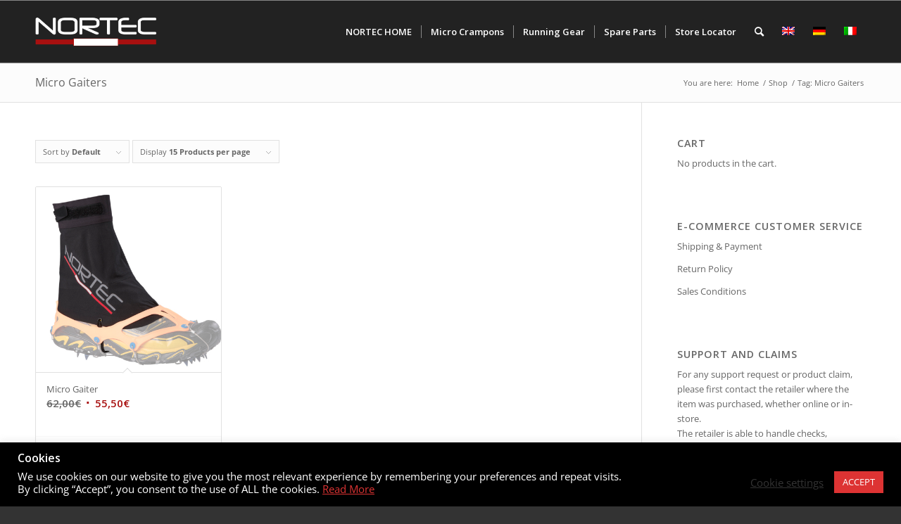

--- FILE ---
content_type: text/html; charset=UTF-8
request_url: https://eshop.nortecsport.com/de/produkt-schlagwort/micro-gaiters-de/
body_size: 17627
content:
<!DOCTYPE html>
<html lang="de-DE" class="html_stretched responsive av-preloader-disabled av-default-lightbox  html_header_top html_logo_left html_main_nav_header html_menu_right html_slim html_header_sticky html_header_shrinking html_mobile_menu_phone html_header_searchicon html_content_align_center html_header_unstick_top_disabled html_header_stretch_disabled html_av-submenu-hidden html_av-submenu-display-click html_av-overlay-side html_av-overlay-side-classic html_av-submenu-noclone html_entry_id_4520 av-cookies-no-cookie-consent av-no-preview html_text_menu_active ">
<head>
<meta charset="UTF-8" />


<!-- mobile setting -->
<meta name="viewport" content="width=device-width, initial-scale=1">

<!-- Scripts/CSS and wp_head hook -->
<meta name='robots' content='index, follow, max-image-preview:large, max-snippet:-1, max-video-preview:-1' />
<link rel="alternate" hreflang="en-us" href="https://eshop.nortecsport.com/product-tag/micro-gaiters/" />
<link rel="alternate" hreflang="de-de" href="https://eshop.nortecsport.com/de/produkt-schlagwort/micro-gaiters-de/" />
<link rel="alternate" hreflang="it-it" href="https://eshop.nortecsport.com/it/tag-prodotto/micro-gaiters-it/" />
<link rel="alternate" hreflang="x-default" href="https://eshop.nortecsport.com/product-tag/micro-gaiters/" />
<script>window._wca = window._wca || [];</script>
<style type="text/css">@font-face { font-family: 'star'; src: url('https://eshop.nortecsport.com/wp-content/plugins/woocommerce/assets/fonts/star.eot'); src: url('https://eshop.nortecsport.com/wp-content/plugins/woocommerce/assets/fonts/star.eot?#iefix') format('embedded-opentype'), 	  url('https://eshop.nortecsport.com/wp-content/plugins/woocommerce/assets/fonts/star.woff') format('woff'), 	  url('https://eshop.nortecsport.com/wp-content/plugins/woocommerce/assets/fonts/star.ttf') format('truetype'), 	  url('https://eshop.nortecsport.com/wp-content/plugins/woocommerce/assets/fonts/star.svg#star') format('svg'); font-weight: normal; font-style: normal;  } @font-face { font-family: 'WooCommerce'; src: url('https://eshop.nortecsport.com/wp-content/plugins/woocommerce/assets/fonts/WooCommerce.eot'); src: url('https://eshop.nortecsport.com/wp-content/plugins/woocommerce/assets/fonts/WooCommerce.eot?#iefix') format('embedded-opentype'), 	  url('https://eshop.nortecsport.com/wp-content/plugins/woocommerce/assets/fonts/WooCommerce.woff') format('woff'), 	  url('https://eshop.nortecsport.com/wp-content/plugins/woocommerce/assets/fonts/WooCommerce.ttf') format('truetype'), 	  url('https://eshop.nortecsport.com/wp-content/plugins/woocommerce/assets/fonts/WooCommerce.svg#WooCommerce') format('svg'); font-weight: normal; font-style: normal;  } </style>
	<!-- This site is optimized with the Yoast SEO plugin v19.10 - https://yoast.com/wordpress/plugins/seo/ -->
	<title>Micro Gaiters Archives - Nortec Sport - Micro Crampons &amp; Running Gear</title>
	<link rel="canonical" href="https://eshop.nortecsport.com/de/produkt-schlagwort/micro-gaiters-de/" />
	<meta property="og:locale" content="de_DE" />
	<meta property="og:type" content="article" />
	<meta property="og:title" content="Micro Gaiters Archives - Nortec Sport - Micro Crampons &amp; Running Gear" />
	<meta property="og:url" content="https://eshop.nortecsport.com/de/produkt-schlagwort/micro-gaiters-de/" />
	<meta property="og:site_name" content="Nortec Sport - Micro Crampons &amp; Running Gear" />
	<meta name="twitter:card" content="summary_large_image" />
	<script type="application/ld+json" class="yoast-schema-graph">{"@context":"https://schema.org","@graph":[{"@type":"CollectionPage","@id":"https://eshop.nortecsport.com/de/produkt-schlagwort/micro-gaiters-de/","url":"https://eshop.nortecsport.com/de/produkt-schlagwort/micro-gaiters-de/","name":"Micro Gaiters Archives - Nortec Sport - Micro Crampons &amp; Running Gear","isPartOf":{"@id":"https://eshop.nortecsport.com/de/#website"},"primaryImageOfPage":{"@id":"https://eshop.nortecsport.com/de/produkt-schlagwort/micro-gaiters-de/#primaryimage"},"image":{"@id":"https://eshop.nortecsport.com/de/produkt-schlagwort/micro-gaiters-de/#primaryimage"},"thumbnailUrl":"https://eshop.nortecsport.com/wp-content/uploads/2018/11/NORTEC_Gaiter_Hauptbild_1.jpg","breadcrumb":{"@id":"https://eshop.nortecsport.com/de/produkt-schlagwort/micro-gaiters-de/#breadcrumb"},"inLanguage":"de-DE"},{"@type":"ImageObject","inLanguage":"de-DE","@id":"https://eshop.nortecsport.com/de/produkt-schlagwort/micro-gaiters-de/#primaryimage","url":"https://eshop.nortecsport.com/wp-content/uploads/2018/11/NORTEC_Gaiter_Hauptbild_1.jpg","contentUrl":"https://eshop.nortecsport.com/wp-content/uploads/2018/11/NORTEC_Gaiter_Hauptbild_1.jpg","width":1000,"height":955},{"@type":"BreadcrumbList","@id":"https://eshop.nortecsport.com/de/produkt-schlagwort/micro-gaiters-de/#breadcrumb","itemListElement":[{"@type":"ListItem","position":1,"name":"Home","item":"https://eshop.nortecsport.com/de/"},{"@type":"ListItem","position":2,"name":"Micro Gaiters"}]},{"@type":"WebSite","@id":"https://eshop.nortecsport.com/de/#website","url":"https://eshop.nortecsport.com/de/","name":"Nortec Sport - Micro Crampons &amp; Running Gear","description":"Winter Running, Alpine Running and Trekking - running gear and micro crampons from NORTEC.","potentialAction":[{"@type":"SearchAction","target":{"@type":"EntryPoint","urlTemplate":"https://eshop.nortecsport.com/de/?s={search_term_string}"},"query-input":"required name=search_term_string"}],"inLanguage":"de-DE"}]}</script>
	<!-- / Yoast SEO plugin. -->


<link rel='dns-prefetch' href='//stats.wp.com' />
<link rel='dns-prefetch' href='//secure.gravatar.com' />
<link rel='dns-prefetch' href='//maps.google.com' />
<link rel='dns-prefetch' href='//s.w.org' />
<link rel='dns-prefetch' href='//v0.wordpress.com' />
<link rel="alternate" type="application/rss+xml" title="Nortec Sport - Micro Crampons &amp; Running Gear &raquo; Feed" href="https://eshop.nortecsport.com/de/feed/" />
<link rel="alternate" type="application/rss+xml" title="Nortec Sport - Micro Crampons &amp; Running Gear &raquo; Kommentar-Feed" href="https://eshop.nortecsport.com/de/comments/feed/" />
<link rel="alternate" type="application/rss+xml" title="Nortec Sport - Micro Crampons &amp; Running Gear &raquo; Micro Gaiters Schlagwort Feed" href="https://eshop.nortecsport.com/de/produkt-schlagwort/micro-gaiters-de/feed/" />

<!-- google webfont font replacement -->

			<script type='text/javascript'>

				(function() {
					
					/*	check if webfonts are disabled by user setting via cookie - or user must opt in.	*/
					var html = document.getElementsByTagName('html')[0];
					var cookie_check = html.className.indexOf('av-cookies-needs-opt-in') >= 0 || html.className.indexOf('av-cookies-can-opt-out') >= 0;
					var allow_continue = true;
					var silent_accept_cookie = html.className.indexOf('av-cookies-user-silent-accept') >= 0;

					if( cookie_check && ! silent_accept_cookie )
					{
						if( ! document.cookie.match(/aviaCookieConsent/) || html.className.indexOf('av-cookies-session-refused') >= 0 )
						{
							allow_continue = false;
						}
						else
						{
							if( ! document.cookie.match(/aviaPrivacyRefuseCookiesHideBar/) )
							{
								allow_continue = false;
							}
							else if( ! document.cookie.match(/aviaPrivacyEssentialCookiesEnabled/) )
							{
								allow_continue = false;
							}
							else if( document.cookie.match(/aviaPrivacyGoogleWebfontsDisabled/) )
							{
								allow_continue = false;
							}
						}
					}
					
					if( allow_continue )
					{
						var f = document.createElement('link');
					
						f.type 	= 'text/css';
						f.rel 	= 'stylesheet';
						f.href 	= '//fonts.googleapis.com/css?family=Open+Sans:400,600';
						f.id 	= 'avia-google-webfont';

						document.getElementsByTagName('head')[0].appendChild(f);
					}
				})();
			
			</script>
			<script type="text/javascript">
window._wpemojiSettings = {"baseUrl":"https:\/\/s.w.org\/images\/core\/emoji\/13.1.0\/72x72\/","ext":".png","svgUrl":"https:\/\/s.w.org\/images\/core\/emoji\/13.1.0\/svg\/","svgExt":".svg","source":{"concatemoji":"https:\/\/eshop.nortecsport.com\/wp-includes\/js\/wp-emoji-release.min.js?ver=5.9.1"}};
/*! This file is auto-generated */
!function(e,a,t){var n,r,o,i=a.createElement("canvas"),p=i.getContext&&i.getContext("2d");function s(e,t){var a=String.fromCharCode;p.clearRect(0,0,i.width,i.height),p.fillText(a.apply(this,e),0,0);e=i.toDataURL();return p.clearRect(0,0,i.width,i.height),p.fillText(a.apply(this,t),0,0),e===i.toDataURL()}function c(e){var t=a.createElement("script");t.src=e,t.defer=t.type="text/javascript",a.getElementsByTagName("head")[0].appendChild(t)}for(o=Array("flag","emoji"),t.supports={everything:!0,everythingExceptFlag:!0},r=0;r<o.length;r++)t.supports[o[r]]=function(e){if(!p||!p.fillText)return!1;switch(p.textBaseline="top",p.font="600 32px Arial",e){case"flag":return s([127987,65039,8205,9895,65039],[127987,65039,8203,9895,65039])?!1:!s([55356,56826,55356,56819],[55356,56826,8203,55356,56819])&&!s([55356,57332,56128,56423,56128,56418,56128,56421,56128,56430,56128,56423,56128,56447],[55356,57332,8203,56128,56423,8203,56128,56418,8203,56128,56421,8203,56128,56430,8203,56128,56423,8203,56128,56447]);case"emoji":return!s([10084,65039,8205,55357,56613],[10084,65039,8203,55357,56613])}return!1}(o[r]),t.supports.everything=t.supports.everything&&t.supports[o[r]],"flag"!==o[r]&&(t.supports.everythingExceptFlag=t.supports.everythingExceptFlag&&t.supports[o[r]]);t.supports.everythingExceptFlag=t.supports.everythingExceptFlag&&!t.supports.flag,t.DOMReady=!1,t.readyCallback=function(){t.DOMReady=!0},t.supports.everything||(n=function(){t.readyCallback()},a.addEventListener?(a.addEventListener("DOMContentLoaded",n,!1),e.addEventListener("load",n,!1)):(e.attachEvent("onload",n),a.attachEvent("onreadystatechange",function(){"complete"===a.readyState&&t.readyCallback()})),(n=t.source||{}).concatemoji?c(n.concatemoji):n.wpemoji&&n.twemoji&&(c(n.twemoji),c(n.wpemoji)))}(window,document,window._wpemojiSettings);
</script>
<style type="text/css">
img.wp-smiley,
img.emoji {
	display: inline !important;
	border: none !important;
	box-shadow: none !important;
	height: 1em !important;
	width: 1em !important;
	margin: 0 0.07em !important;
	vertical-align: -0.1em !important;
	background: none !important;
	padding: 0 !important;
}
</style>
	<link rel='stylesheet' id='avia-woocommerce-css-css'  href='https://eshop.nortecsport.com/wp-content/themes/enfold/config-woocommerce/woocommerce-mod.css?ver=5.9.1' type='text/css' media='all' />
<link rel='stylesheet' id='avia-grid-css'  href='https://eshop.nortecsport.com/wp-content/themes/enfold/css/grid.css?ver=4.8.5' type='text/css' media='all' />
<link rel='stylesheet' id='avia-base-css'  href='https://eshop.nortecsport.com/wp-content/themes/enfold/css/base.css?ver=4.8.5' type='text/css' media='all' />
<link rel='stylesheet' id='avia-layout-css'  href='https://eshop.nortecsport.com/wp-content/themes/enfold/css/layout.css?ver=4.8.5' type='text/css' media='all' />
<link rel='stylesheet' id='avia-module-audioplayer-css'  href='https://eshop.nortecsport.com/wp-content/themes/enfold/config-templatebuilder/avia-shortcodes/audio-player/audio-player.css?ver=5.9.1' type='text/css' media='all' />
<link rel='stylesheet' id='avia-module-blog-css'  href='https://eshop.nortecsport.com/wp-content/themes/enfold/config-templatebuilder/avia-shortcodes/blog/blog.css?ver=5.9.1' type='text/css' media='all' />
<link rel='stylesheet' id='avia-module-postslider-css'  href='https://eshop.nortecsport.com/wp-content/themes/enfold/config-templatebuilder/avia-shortcodes/postslider/postslider.css?ver=5.9.1' type='text/css' media='all' />
<link rel='stylesheet' id='avia-module-button-css'  href='https://eshop.nortecsport.com/wp-content/themes/enfold/config-templatebuilder/avia-shortcodes/buttons/buttons.css?ver=5.9.1' type='text/css' media='all' />
<link rel='stylesheet' id='avia-module-buttonrow-css'  href='https://eshop.nortecsport.com/wp-content/themes/enfold/config-templatebuilder/avia-shortcodes/buttonrow/buttonrow.css?ver=5.9.1' type='text/css' media='all' />
<link rel='stylesheet' id='avia-module-button-fullwidth-css'  href='https://eshop.nortecsport.com/wp-content/themes/enfold/config-templatebuilder/avia-shortcodes/buttons_fullwidth/buttons_fullwidth.css?ver=5.9.1' type='text/css' media='all' />
<link rel='stylesheet' id='avia-module-catalogue-css'  href='https://eshop.nortecsport.com/wp-content/themes/enfold/config-templatebuilder/avia-shortcodes/catalogue/catalogue.css?ver=5.9.1' type='text/css' media='all' />
<link rel='stylesheet' id='avia-module-comments-css'  href='https://eshop.nortecsport.com/wp-content/themes/enfold/config-templatebuilder/avia-shortcodes/comments/comments.css?ver=5.9.1' type='text/css' media='all' />
<link rel='stylesheet' id='avia-module-contact-css'  href='https://eshop.nortecsport.com/wp-content/themes/enfold/config-templatebuilder/avia-shortcodes/contact/contact.css?ver=5.9.1' type='text/css' media='all' />
<link rel='stylesheet' id='avia-module-slideshow-css'  href='https://eshop.nortecsport.com/wp-content/themes/enfold/config-templatebuilder/avia-shortcodes/slideshow/slideshow.css?ver=5.9.1' type='text/css' media='all' />
<link rel='stylesheet' id='avia-module-slideshow-contentpartner-css'  href='https://eshop.nortecsport.com/wp-content/themes/enfold/config-templatebuilder/avia-shortcodes/contentslider/contentslider.css?ver=5.9.1' type='text/css' media='all' />
<link rel='stylesheet' id='avia-module-countdown-css'  href='https://eshop.nortecsport.com/wp-content/themes/enfold/config-templatebuilder/avia-shortcodes/countdown/countdown.css?ver=5.9.1' type='text/css' media='all' />
<link rel='stylesheet' id='avia-module-gallery-css'  href='https://eshop.nortecsport.com/wp-content/themes/enfold/config-templatebuilder/avia-shortcodes/gallery/gallery.css?ver=5.9.1' type='text/css' media='all' />
<link rel='stylesheet' id='avia-module-gallery-hor-css'  href='https://eshop.nortecsport.com/wp-content/themes/enfold/config-templatebuilder/avia-shortcodes/gallery_horizontal/gallery_horizontal.css?ver=5.9.1' type='text/css' media='all' />
<link rel='stylesheet' id='avia-module-maps-css'  href='https://eshop.nortecsport.com/wp-content/themes/enfold/config-templatebuilder/avia-shortcodes/google_maps/google_maps.css?ver=5.9.1' type='text/css' media='all' />
<link rel='stylesheet' id='avia-module-gridrow-css'  href='https://eshop.nortecsport.com/wp-content/themes/enfold/config-templatebuilder/avia-shortcodes/grid_row/grid_row.css?ver=5.9.1' type='text/css' media='all' />
<link rel='stylesheet' id='avia-module-heading-css'  href='https://eshop.nortecsport.com/wp-content/themes/enfold/config-templatebuilder/avia-shortcodes/heading/heading.css?ver=5.9.1' type='text/css' media='all' />
<link rel='stylesheet' id='avia-module-rotator-css'  href='https://eshop.nortecsport.com/wp-content/themes/enfold/config-templatebuilder/avia-shortcodes/headline_rotator/headline_rotator.css?ver=5.9.1' type='text/css' media='all' />
<link rel='stylesheet' id='avia-module-hr-css'  href='https://eshop.nortecsport.com/wp-content/themes/enfold/config-templatebuilder/avia-shortcodes/hr/hr.css?ver=5.9.1' type='text/css' media='all' />
<link rel='stylesheet' id='avia-module-icon-css'  href='https://eshop.nortecsport.com/wp-content/themes/enfold/config-templatebuilder/avia-shortcodes/icon/icon.css?ver=5.9.1' type='text/css' media='all' />
<link rel='stylesheet' id='avia-module-iconbox-css'  href='https://eshop.nortecsport.com/wp-content/themes/enfold/config-templatebuilder/avia-shortcodes/iconbox/iconbox.css?ver=5.9.1' type='text/css' media='all' />
<link rel='stylesheet' id='avia-module-icongrid-css'  href='https://eshop.nortecsport.com/wp-content/themes/enfold/config-templatebuilder/avia-shortcodes/icongrid/icongrid.css?ver=5.9.1' type='text/css' media='all' />
<link rel='stylesheet' id='avia-module-iconlist-css'  href='https://eshop.nortecsport.com/wp-content/themes/enfold/config-templatebuilder/avia-shortcodes/iconlist/iconlist.css?ver=5.9.1' type='text/css' media='all' />
<link rel='stylesheet' id='avia-module-image-css'  href='https://eshop.nortecsport.com/wp-content/themes/enfold/config-templatebuilder/avia-shortcodes/image/image.css?ver=5.9.1' type='text/css' media='all' />
<link rel='stylesheet' id='avia-module-hotspot-css'  href='https://eshop.nortecsport.com/wp-content/themes/enfold/config-templatebuilder/avia-shortcodes/image_hotspots/image_hotspots.css?ver=5.9.1' type='text/css' media='all' />
<link rel='stylesheet' id='avia-module-magazine-css'  href='https://eshop.nortecsport.com/wp-content/themes/enfold/config-templatebuilder/avia-shortcodes/magazine/magazine.css?ver=5.9.1' type='text/css' media='all' />
<link rel='stylesheet' id='avia-module-masonry-css'  href='https://eshop.nortecsport.com/wp-content/themes/enfold/config-templatebuilder/avia-shortcodes/masonry_entries/masonry_entries.css?ver=5.9.1' type='text/css' media='all' />
<link rel='stylesheet' id='avia-siteloader-css'  href='https://eshop.nortecsport.com/wp-content/themes/enfold/css/avia-snippet-site-preloader.css?ver=5.9.1' type='text/css' media='all' />
<link rel='stylesheet' id='avia-module-menu-css'  href='https://eshop.nortecsport.com/wp-content/themes/enfold/config-templatebuilder/avia-shortcodes/menu/menu.css?ver=5.9.1' type='text/css' media='all' />
<link rel='stylesheet' id='avia-module-notification-css'  href='https://eshop.nortecsport.com/wp-content/themes/enfold/config-templatebuilder/avia-shortcodes/notification/notification.css?ver=5.9.1' type='text/css' media='all' />
<link rel='stylesheet' id='avia-module-numbers-css'  href='https://eshop.nortecsport.com/wp-content/themes/enfold/config-templatebuilder/avia-shortcodes/numbers/numbers.css?ver=5.9.1' type='text/css' media='all' />
<link rel='stylesheet' id='avia-module-portfolio-css'  href='https://eshop.nortecsport.com/wp-content/themes/enfold/config-templatebuilder/avia-shortcodes/portfolio/portfolio.css?ver=5.9.1' type='text/css' media='all' />
<link rel='stylesheet' id='avia-module-post-metadata-css'  href='https://eshop.nortecsport.com/wp-content/themes/enfold/config-templatebuilder/avia-shortcodes/post_metadata/post_metadata.css?ver=5.9.1' type='text/css' media='all' />
<link rel='stylesheet' id='avia-module-progress-bar-css'  href='https://eshop.nortecsport.com/wp-content/themes/enfold/config-templatebuilder/avia-shortcodes/progressbar/progressbar.css?ver=5.9.1' type='text/css' media='all' />
<link rel='stylesheet' id='avia-module-promobox-css'  href='https://eshop.nortecsport.com/wp-content/themes/enfold/config-templatebuilder/avia-shortcodes/promobox/promobox.css?ver=5.9.1' type='text/css' media='all' />
<link rel='stylesheet' id='avia-sc-search-css'  href='https://eshop.nortecsport.com/wp-content/themes/enfold/config-templatebuilder/avia-shortcodes/search/search.css?ver=5.9.1' type='text/css' media='all' />
<link rel='stylesheet' id='avia-module-slideshow-accordion-css'  href='https://eshop.nortecsport.com/wp-content/themes/enfold/config-templatebuilder/avia-shortcodes/slideshow_accordion/slideshow_accordion.css?ver=5.9.1' type='text/css' media='all' />
<link rel='stylesheet' id='avia-module-slideshow-feature-image-css'  href='https://eshop.nortecsport.com/wp-content/themes/enfold/config-templatebuilder/avia-shortcodes/slideshow_feature_image/slideshow_feature_image.css?ver=5.9.1' type='text/css' media='all' />
<link rel='stylesheet' id='avia-module-slideshow-fullsize-css'  href='https://eshop.nortecsport.com/wp-content/themes/enfold/config-templatebuilder/avia-shortcodes/slideshow_fullsize/slideshow_fullsize.css?ver=5.9.1' type='text/css' media='all' />
<link rel='stylesheet' id='avia-module-slideshow-fullscreen-css'  href='https://eshop.nortecsport.com/wp-content/themes/enfold/config-templatebuilder/avia-shortcodes/slideshow_fullscreen/slideshow_fullscreen.css?ver=5.9.1' type='text/css' media='all' />
<link rel='stylesheet' id='avia-module-slideshow-ls-css'  href='https://eshop.nortecsport.com/wp-content/themes/enfold/config-templatebuilder/avia-shortcodes/slideshow_layerslider/slideshow_layerslider.css?ver=5.9.1' type='text/css' media='all' />
<link rel='stylesheet' id='avia-module-social-css'  href='https://eshop.nortecsport.com/wp-content/themes/enfold/config-templatebuilder/avia-shortcodes/social_share/social_share.css?ver=5.9.1' type='text/css' media='all' />
<link rel='stylesheet' id='avia-module-tabsection-css'  href='https://eshop.nortecsport.com/wp-content/themes/enfold/config-templatebuilder/avia-shortcodes/tab_section/tab_section.css?ver=5.9.1' type='text/css' media='all' />
<link rel='stylesheet' id='avia-module-table-css'  href='https://eshop.nortecsport.com/wp-content/themes/enfold/config-templatebuilder/avia-shortcodes/table/table.css?ver=5.9.1' type='text/css' media='all' />
<link rel='stylesheet' id='avia-module-tabs-css'  href='https://eshop.nortecsport.com/wp-content/themes/enfold/config-templatebuilder/avia-shortcodes/tabs/tabs.css?ver=5.9.1' type='text/css' media='all' />
<link rel='stylesheet' id='avia-module-team-css'  href='https://eshop.nortecsport.com/wp-content/themes/enfold/config-templatebuilder/avia-shortcodes/team/team.css?ver=5.9.1' type='text/css' media='all' />
<link rel='stylesheet' id='avia-module-testimonials-css'  href='https://eshop.nortecsport.com/wp-content/themes/enfold/config-templatebuilder/avia-shortcodes/testimonials/testimonials.css?ver=5.9.1' type='text/css' media='all' />
<link rel='stylesheet' id='avia-module-timeline-css'  href='https://eshop.nortecsport.com/wp-content/themes/enfold/config-templatebuilder/avia-shortcodes/timeline/timeline.css?ver=5.9.1' type='text/css' media='all' />
<link rel='stylesheet' id='avia-module-toggles-css'  href='https://eshop.nortecsport.com/wp-content/themes/enfold/config-templatebuilder/avia-shortcodes/toggles/toggles.css?ver=5.9.1' type='text/css' media='all' />
<link rel='stylesheet' id='avia-module-video-css'  href='https://eshop.nortecsport.com/wp-content/themes/enfold/config-templatebuilder/avia-shortcodes/video/video.css?ver=5.9.1' type='text/css' media='all' />
<link rel='stylesheet' id='wp-block-library-css'  href='https://eshop.nortecsport.com/wp-includes/css/dist/block-library/style.min.css?ver=5.9.1' type='text/css' media='all' />
<style id='wp-block-library-inline-css' type='text/css'>
.has-text-align-justify{text-align:justify;}
</style>
<link rel='stylesheet' id='wc-blocks-vendors-style-css'  href='https://eshop.nortecsport.com/wp-content/plugins/woocommerce/packages/woocommerce-blocks/build/wc-blocks-vendors-style.css?ver=9.6.6' type='text/css' media='all' />
<link rel='stylesheet' id='wc-blocks-style-css'  href='https://eshop.nortecsport.com/wp-content/plugins/woocommerce/packages/woocommerce-blocks/build/wc-blocks-style.css?ver=9.6.6' type='text/css' media='all' />
<link rel='stylesheet' id='safe-svg-block-frontend-css'  href='https://eshop.nortecsport.com/wp-content/plugins/safe-svg//dist/safe-svg-block-frontend.css?ver=2.1.0' type='text/css' media='all' />
<style id='global-styles-inline-css' type='text/css'>
body{--wp--preset--color--black: #000000;--wp--preset--color--cyan-bluish-gray: #abb8c3;--wp--preset--color--white: #ffffff;--wp--preset--color--pale-pink: #f78da7;--wp--preset--color--vivid-red: #cf2e2e;--wp--preset--color--luminous-vivid-orange: #ff6900;--wp--preset--color--luminous-vivid-amber: #fcb900;--wp--preset--color--light-green-cyan: #7bdcb5;--wp--preset--color--vivid-green-cyan: #00d084;--wp--preset--color--pale-cyan-blue: #8ed1fc;--wp--preset--color--vivid-cyan-blue: #0693e3;--wp--preset--color--vivid-purple: #9b51e0;--wp--preset--gradient--vivid-cyan-blue-to-vivid-purple: linear-gradient(135deg,rgba(6,147,227,1) 0%,rgb(155,81,224) 100%);--wp--preset--gradient--light-green-cyan-to-vivid-green-cyan: linear-gradient(135deg,rgb(122,220,180) 0%,rgb(0,208,130) 100%);--wp--preset--gradient--luminous-vivid-amber-to-luminous-vivid-orange: linear-gradient(135deg,rgba(252,185,0,1) 0%,rgba(255,105,0,1) 100%);--wp--preset--gradient--luminous-vivid-orange-to-vivid-red: linear-gradient(135deg,rgba(255,105,0,1) 0%,rgb(207,46,46) 100%);--wp--preset--gradient--very-light-gray-to-cyan-bluish-gray: linear-gradient(135deg,rgb(238,238,238) 0%,rgb(169,184,195) 100%);--wp--preset--gradient--cool-to-warm-spectrum: linear-gradient(135deg,rgb(74,234,220) 0%,rgb(151,120,209) 20%,rgb(207,42,186) 40%,rgb(238,44,130) 60%,rgb(251,105,98) 80%,rgb(254,248,76) 100%);--wp--preset--gradient--blush-light-purple: linear-gradient(135deg,rgb(255,206,236) 0%,rgb(152,150,240) 100%);--wp--preset--gradient--blush-bordeaux: linear-gradient(135deg,rgb(254,205,165) 0%,rgb(254,45,45) 50%,rgb(107,0,62) 100%);--wp--preset--gradient--luminous-dusk: linear-gradient(135deg,rgb(255,203,112) 0%,rgb(199,81,192) 50%,rgb(65,88,208) 100%);--wp--preset--gradient--pale-ocean: linear-gradient(135deg,rgb(255,245,203) 0%,rgb(182,227,212) 50%,rgb(51,167,181) 100%);--wp--preset--gradient--electric-grass: linear-gradient(135deg,rgb(202,248,128) 0%,rgb(113,206,126) 100%);--wp--preset--gradient--midnight: linear-gradient(135deg,rgb(2,3,129) 0%,rgb(40,116,252) 100%);--wp--preset--duotone--dark-grayscale: url('#wp-duotone-dark-grayscale');--wp--preset--duotone--grayscale: url('#wp-duotone-grayscale');--wp--preset--duotone--purple-yellow: url('#wp-duotone-purple-yellow');--wp--preset--duotone--blue-red: url('#wp-duotone-blue-red');--wp--preset--duotone--midnight: url('#wp-duotone-midnight');--wp--preset--duotone--magenta-yellow: url('#wp-duotone-magenta-yellow');--wp--preset--duotone--purple-green: url('#wp-duotone-purple-green');--wp--preset--duotone--blue-orange: url('#wp-duotone-blue-orange');--wp--preset--font-size--small: 13px;--wp--preset--font-size--medium: 20px;--wp--preset--font-size--large: 36px;--wp--preset--font-size--x-large: 42px;}.has-black-color{color: var(--wp--preset--color--black) !important;}.has-cyan-bluish-gray-color{color: var(--wp--preset--color--cyan-bluish-gray) !important;}.has-white-color{color: var(--wp--preset--color--white) !important;}.has-pale-pink-color{color: var(--wp--preset--color--pale-pink) !important;}.has-vivid-red-color{color: var(--wp--preset--color--vivid-red) !important;}.has-luminous-vivid-orange-color{color: var(--wp--preset--color--luminous-vivid-orange) !important;}.has-luminous-vivid-amber-color{color: var(--wp--preset--color--luminous-vivid-amber) !important;}.has-light-green-cyan-color{color: var(--wp--preset--color--light-green-cyan) !important;}.has-vivid-green-cyan-color{color: var(--wp--preset--color--vivid-green-cyan) !important;}.has-pale-cyan-blue-color{color: var(--wp--preset--color--pale-cyan-blue) !important;}.has-vivid-cyan-blue-color{color: var(--wp--preset--color--vivid-cyan-blue) !important;}.has-vivid-purple-color{color: var(--wp--preset--color--vivid-purple) !important;}.has-black-background-color{background-color: var(--wp--preset--color--black) !important;}.has-cyan-bluish-gray-background-color{background-color: var(--wp--preset--color--cyan-bluish-gray) !important;}.has-white-background-color{background-color: var(--wp--preset--color--white) !important;}.has-pale-pink-background-color{background-color: var(--wp--preset--color--pale-pink) !important;}.has-vivid-red-background-color{background-color: var(--wp--preset--color--vivid-red) !important;}.has-luminous-vivid-orange-background-color{background-color: var(--wp--preset--color--luminous-vivid-orange) !important;}.has-luminous-vivid-amber-background-color{background-color: var(--wp--preset--color--luminous-vivid-amber) !important;}.has-light-green-cyan-background-color{background-color: var(--wp--preset--color--light-green-cyan) !important;}.has-vivid-green-cyan-background-color{background-color: var(--wp--preset--color--vivid-green-cyan) !important;}.has-pale-cyan-blue-background-color{background-color: var(--wp--preset--color--pale-cyan-blue) !important;}.has-vivid-cyan-blue-background-color{background-color: var(--wp--preset--color--vivid-cyan-blue) !important;}.has-vivid-purple-background-color{background-color: var(--wp--preset--color--vivid-purple) !important;}.has-black-border-color{border-color: var(--wp--preset--color--black) !important;}.has-cyan-bluish-gray-border-color{border-color: var(--wp--preset--color--cyan-bluish-gray) !important;}.has-white-border-color{border-color: var(--wp--preset--color--white) !important;}.has-pale-pink-border-color{border-color: var(--wp--preset--color--pale-pink) !important;}.has-vivid-red-border-color{border-color: var(--wp--preset--color--vivid-red) !important;}.has-luminous-vivid-orange-border-color{border-color: var(--wp--preset--color--luminous-vivid-orange) !important;}.has-luminous-vivid-amber-border-color{border-color: var(--wp--preset--color--luminous-vivid-amber) !important;}.has-light-green-cyan-border-color{border-color: var(--wp--preset--color--light-green-cyan) !important;}.has-vivid-green-cyan-border-color{border-color: var(--wp--preset--color--vivid-green-cyan) !important;}.has-pale-cyan-blue-border-color{border-color: var(--wp--preset--color--pale-cyan-blue) !important;}.has-vivid-cyan-blue-border-color{border-color: var(--wp--preset--color--vivid-cyan-blue) !important;}.has-vivid-purple-border-color{border-color: var(--wp--preset--color--vivid-purple) !important;}.has-vivid-cyan-blue-to-vivid-purple-gradient-background{background: var(--wp--preset--gradient--vivid-cyan-blue-to-vivid-purple) !important;}.has-light-green-cyan-to-vivid-green-cyan-gradient-background{background: var(--wp--preset--gradient--light-green-cyan-to-vivid-green-cyan) !important;}.has-luminous-vivid-amber-to-luminous-vivid-orange-gradient-background{background: var(--wp--preset--gradient--luminous-vivid-amber-to-luminous-vivid-orange) !important;}.has-luminous-vivid-orange-to-vivid-red-gradient-background{background: var(--wp--preset--gradient--luminous-vivid-orange-to-vivid-red) !important;}.has-very-light-gray-to-cyan-bluish-gray-gradient-background{background: var(--wp--preset--gradient--very-light-gray-to-cyan-bluish-gray) !important;}.has-cool-to-warm-spectrum-gradient-background{background: var(--wp--preset--gradient--cool-to-warm-spectrum) !important;}.has-blush-light-purple-gradient-background{background: var(--wp--preset--gradient--blush-light-purple) !important;}.has-blush-bordeaux-gradient-background{background: var(--wp--preset--gradient--blush-bordeaux) !important;}.has-luminous-dusk-gradient-background{background: var(--wp--preset--gradient--luminous-dusk) !important;}.has-pale-ocean-gradient-background{background: var(--wp--preset--gradient--pale-ocean) !important;}.has-electric-grass-gradient-background{background: var(--wp--preset--gradient--electric-grass) !important;}.has-midnight-gradient-background{background: var(--wp--preset--gradient--midnight) !important;}.has-small-font-size{font-size: var(--wp--preset--font-size--small) !important;}.has-medium-font-size{font-size: var(--wp--preset--font-size--medium) !important;}.has-large-font-size{font-size: var(--wp--preset--font-size--large) !important;}.has-x-large-font-size{font-size: var(--wp--preset--font-size--x-large) !important;}
</style>
<link rel='stylesheet' id='wpml-blocks-css'  href='https://eshop.nortecsport.com/wp-content/plugins/sitepress-multilingual-cms/dist/css/blocks/styles.css?ver=4.6.3' type='text/css' media='all' />
<link rel='stylesheet' id='cookie-law-info-css'  href='https://eshop.nortecsport.com/wp-content/plugins/cookie-law-info/legacy/public/css/cookie-law-info-public.css?ver=3.3.8' type='text/css' media='all' />
<link rel='stylesheet' id='cookie-law-info-gdpr-css'  href='https://eshop.nortecsport.com/wp-content/plugins/cookie-law-info/legacy/public/css/cookie-law-info-gdpr.css?ver=3.3.8' type='text/css' media='all' />
<link rel='stylesheet' id='dashicons-css'  href='https://eshop.nortecsport.com/wp-includes/css/dashicons.min.css?ver=5.9.1' type='text/css' media='all' />
<style id='dashicons-inline-css' type='text/css'>
[data-font="Dashicons"]:before {font-family: 'Dashicons' !important;content: attr(data-icon) !important;speak: none !important;font-weight: normal !important;font-variant: normal !important;text-transform: none !important;line-height: 1 !important;font-style: normal !important;-webkit-font-smoothing: antialiased !important;-moz-osx-font-smoothing: grayscale !important;}
</style>
<style id='woocommerce-inline-inline-css' type='text/css'>
.woocommerce form .form-row .required { visibility: visible; }
</style>
<link rel='stylesheet' id='wpml-legacy-dropdown-0-css'  href='//eshop.nortecsport.com/wp-content/plugins/sitepress-multilingual-cms/templates/language-switchers/legacy-dropdown/style.min.css?ver=1' type='text/css' media='all' />
<style id='wpml-legacy-dropdown-0-inline-css' type='text/css'>
.wpml-ls-statics-shortcode_actions, .wpml-ls-statics-shortcode_actions .wpml-ls-sub-menu, .wpml-ls-statics-shortcode_actions a {border-color:#cdcdcd;}.wpml-ls-statics-shortcode_actions a {color:#444444;background-color:#ffffff;}.wpml-ls-statics-shortcode_actions a:hover,.wpml-ls-statics-shortcode_actions a:focus {color:#000000;background-color:#eeeeee;}.wpml-ls-statics-shortcode_actions .wpml-ls-current-language>a {color:#444444;background-color:#ffffff;}.wpml-ls-statics-shortcode_actions .wpml-ls-current-language:hover>a, .wpml-ls-statics-shortcode_actions .wpml-ls-current-language>a:focus {color:#000000;background-color:#eeeeee;}
</style>
<link rel='stylesheet' id='spgw_woocommerce_styles-css'  href='https://eshop.nortecsport.com/wp-content/plugins/saferpay_woocommerce_gateway/assets/css/notify.css?ver=1' type='text/css' media='all' />
<link rel='stylesheet' id='spgw_woocommerce_popup_styles-css'  href='https://eshop.nortecsport.com/wp-content/plugins/saferpay_woocommerce_gateway/assets/css/popup/jquery-ui.css?ver=1' type='text/css' media='all' />
<link rel='stylesheet' id='spgw_woocommerce_popup_mystyles-css'  href='https://eshop.nortecsport.com/wp-content/plugins/saferpay_woocommerce_gateway/assets/css/popup/pop-style.css?ver=1' type='text/css' media='all' />
<link rel='stylesheet' id='yith_wcbm_badge_style-css'  href='https://eshop.nortecsport.com/wp-content/plugins/yith-woocommerce-badges-management/assets/css/frontend.css?ver=2.11.0' type='text/css' media='all' />
<style id='yith_wcbm_badge_style-inline-css' type='text/css'>
.yith-wcbm-badge.yith-wcbm-badge-text.yith-wcbm-badge-2668 {
				top: 0; left: 0; 
				
				-ms-transform: ; 
				-webkit-transform: ; 
				transform: ;
				padding: 0px 0px 0px 0px;
				background-color:#a81010; border-radius: 0px 0px 0px 0px; width:60px; height:60px;
			}
</style>
<link rel='stylesheet' id='yith-gfont-open-sans-css'  href='https://eshop.nortecsport.com/wp-content/plugins/yith-woocommerce-badges-management/assets/fonts/open-sans/style.css?ver=2.11.0' type='text/css' media='all' />
<link rel='stylesheet' id='avia-scs-css'  href='https://eshop.nortecsport.com/wp-content/themes/enfold/css/shortcodes.css?ver=4.8.5' type='text/css' media='all' />
<link rel='stylesheet' id='avia-popup-css-css'  href='https://eshop.nortecsport.com/wp-content/themes/enfold/js/aviapopup/magnific-popup.css?ver=4.8.5' type='text/css' media='screen' />
<link rel='stylesheet' id='avia-lightbox-css'  href='https://eshop.nortecsport.com/wp-content/themes/enfold/css/avia-snippet-lightbox.css?ver=4.8.5' type='text/css' media='screen' />
<link rel='stylesheet' id='avia-widget-css-css'  href='https://eshop.nortecsport.com/wp-content/themes/enfold/css/avia-snippet-widget.css?ver=4.8.5' type='text/css' media='screen' />
<link rel='stylesheet' id='avia-dynamic-css'  href='https://eshop.nortecsport.com/wp-content/uploads/dynamic_avia/nortec_sport_de.css?ver=5f880f6f3a3ab' type='text/css' media='all' />
<link rel='stylesheet' id='avia-custom-css'  href='https://eshop.nortecsport.com/wp-content/themes/enfold/css/custom.css?ver=4.8.5' type='text/css' media='all' />
<link rel='stylesheet' id='avia-style-css'  href='https://eshop.nortecsport.com/wp-content/themes/nortecsport/style.css?ver=4.8.5' type='text/css' media='all' />
<link rel='stylesheet' id='avia-wpml-css'  href='https://eshop.nortecsport.com/wp-content/themes/enfold/config-wpml/wpml-mod.css?ver=4.8.5' type='text/css' media='all' />
<link rel='stylesheet' id='jetpack_css-css'  href='https://eshop.nortecsport.com/wp-content/plugins/jetpack/css/jetpack.css?ver=10.6' type='text/css' media='all' />
<script type='text/javascript' src='https://eshop.nortecsport.com/wp-includes/js/jquery/jquery.min.js?ver=3.6.0' id='jquery-core-js'></script>
<script type='text/javascript' src='https://eshop.nortecsport.com/wp-includes/js/jquery/jquery-migrate.min.js?ver=3.3.2' id='jquery-migrate-js'></script>
<script type='text/javascript' id='cookie-law-info-js-extra'>
/* <![CDATA[ */
var Cli_Data = {"nn_cookie_ids":[],"cookielist":[],"non_necessary_cookies":[],"ccpaEnabled":"","ccpaRegionBased":"","ccpaBarEnabled":"","strictlyEnabled":["necessary","obligatoire"],"ccpaType":"gdpr","js_blocking":"1","custom_integration":"","triggerDomRefresh":"","secure_cookies":""};
var cli_cookiebar_settings = {"animate_speed_hide":"500","animate_speed_show":"500","background":"#000000","border":"#b1a6a6c2","border_on":"","button_1_button_colour":"#dd3333","button_1_button_hover":"#b12929","button_1_link_colour":"#fff","button_1_as_button":"1","button_1_new_win":"","button_2_button_colour":"#333","button_2_button_hover":"#292929","button_2_link_colour":"#dd3333","button_2_as_button":"","button_2_hidebar":"","button_3_button_colour":"#3566bb","button_3_button_hover":"#2a5296","button_3_link_colour":"#fff","button_3_as_button":"1","button_3_new_win":"","button_4_button_colour":"#000","button_4_button_hover":"#000000","button_4_link_colour":"#333333","button_4_as_button":"","button_7_button_colour":"#61a229","button_7_button_hover":"#4e8221","button_7_link_colour":"#fff","button_7_as_button":"1","button_7_new_win":"","font_family":"inherit","header_fix":"","notify_animate_hide":"1","notify_animate_show":"","notify_div_id":"#cookie-law-info-bar","notify_position_horizontal":"right","notify_position_vertical":"bottom","scroll_close":"","scroll_close_reload":"","accept_close_reload":"","reject_close_reload":"","showagain_tab":"1","showagain_background":"#fff","showagain_border":"#000","showagain_div_id":"#cookie-law-info-again","showagain_x_position":"100px","text":"#ffffff","show_once_yn":"","show_once":"10000","logging_on":"","as_popup":"","popup_overlay":"1","bar_heading_text":"Cookies","cookie_bar_as":"banner","popup_showagain_position":"bottom-right","widget_position":"left"};
var log_object = {"ajax_url":"https:\/\/eshop.nortecsport.com\/wp-admin\/admin-ajax.php"};
/* ]]> */
</script>
<script type='text/javascript' src='https://eshop.nortecsport.com/wp-content/plugins/cookie-law-info/legacy/public/js/cookie-law-info-public.js?ver=3.3.8' id='cookie-law-info-js'></script>
<script type='text/javascript' id='wpgmza_data-js-extra'>
/* <![CDATA[ */
var wpgmza_google_api_status = {"message":"Enqueued","code":"ENQUEUED"};
/* ]]> */
</script>
<script type='text/javascript' src='https://eshop.nortecsport.com/wp-content/plugins/wp-google-maps/wpgmza_data.js?ver=5.9.1' id='wpgmza_data-js'></script>
<script type='text/javascript' src='//eshop.nortecsport.com/wp-content/plugins/sitepress-multilingual-cms/templates/language-switchers/legacy-dropdown/script.min.js?ver=1' id='wpml-legacy-dropdown-0-js'></script>
<script type='text/javascript' src='https://eshop.nortecsport.com/wp-content/plugins/saferpay_woocommerce_gateway/assets/js/polyfill.js?ver=1' id='sfwp_polyfill_js-js'></script>
<script type='text/javascript' id='yquery-js-extra'>
/* <![CDATA[ */
var yotpo_settings = {"app_key":"UV2ZN0Cf57eFc7cOVkD3Eqw8NI6LJoIm0rsISLIh","reviews_widget_id":"","qna_widget_id":"","star_ratings_widget_id":""};
/* ]]> */
</script>
<script type='text/javascript' src='https://eshop.nortecsport.com/wp-content/plugins/yotpo-social-reviews-for-woocommerce/assets/js/v2HeaderScript.js' id='yquery-js'></script>
<script defer type='text/javascript' src='https://stats.wp.com/s-202603.js' id='woocommerce-analytics-js'></script>
<script type='text/javascript' src='http://maps.google.com/maps/api/js?sensor=true&#038;ver=3' id='google-maps-js'></script>
<script type='text/javascript' src='https://eshop.nortecsport.com/wp-content/themes/enfold/js/avia-compat.js?ver=4.8.5' id='avia-compat-js'></script>
<script type='text/javascript' src='https://eshop.nortecsport.com/wp-includes/js/dist/vendor/regenerator-runtime.min.js?ver=0.13.9' id='regenerator-runtime-js'></script>
<script type='text/javascript' src='https://eshop.nortecsport.com/wp-includes/js/dist/vendor/wp-polyfill.min.js?ver=3.15.0' id='wp-polyfill-js'></script>
<script type='text/javascript' src='https://eshop.nortecsport.com/wp-includes/js/dist/hooks.min.js?ver=1e58c8c5a32b2e97491080c5b10dc71c' id='wp-hooks-js'></script>
<script type='text/javascript' id='wpm-js-extra'>
/* <![CDATA[ */
var wpm = {"ajax_url":"https:\/\/eshop.nortecsport.com\/wp-admin\/admin-ajax.php","root":"https:\/\/eshop.nortecsport.com\/de\/wp-json\/","nonce_wp_rest":"e56ba0c878","nonce_ajax":"8212e811b9"};
/* ]]> */
</script>
<script type='text/javascript' src='https://eshop.nortecsport.com/wp-content/plugins/woocommerce-google-adwords-conversion-tracking-tag/js/public/free/wpm-public.p1.min.js?ver=1.54.1' id='wpm-js'></script>
<script type='text/javascript' id='wpml-browser-redirect-js-extra'>
/* <![CDATA[ */
var wpml_browser_redirect_params = {"pageLanguage":"de","languageUrls":{"en_us":"https:\/\/eshop.nortecsport.com\/product-tag\/micro-gaiters\/","en":"https:\/\/eshop.nortecsport.com\/product-tag\/micro-gaiters\/","us":"https:\/\/eshop.nortecsport.com\/product-tag\/micro-gaiters\/","de_de":"https:\/\/eshop.nortecsport.com\/de\/produkt-schlagwort\/micro-gaiters-de\/","de":"https:\/\/eshop.nortecsport.com\/de\/produkt-schlagwort\/micro-gaiters-de\/","it_it":"https:\/\/eshop.nortecsport.com\/it\/tag-prodotto\/micro-gaiters-it\/","it":"https:\/\/eshop.nortecsport.com\/it\/tag-prodotto\/micro-gaiters-it\/"},"cookie":{"name":"_icl_visitor_lang_js","domain":"eshop.nortecsport.com","path":"\/","expiration":24}};
/* ]]> */
</script>
<script type='text/javascript' src='https://eshop.nortecsport.com/wp-content/plugins/sitepress-multilingual-cms/dist/js/browser-redirect/app.js?ver=4.6.3' id='wpml-browser-redirect-js'></script>
<script type='text/javascript' src='https://eshop.nortecsport.com/wp-content/themes/enfold/config-wpml/wpml-mod.js?ver=4.8.5' id='avia-wpml-script-js'></script>
<link rel="https://api.w.org/" href="https://eshop.nortecsport.com/de/wp-json/" /><link rel="alternate" type="application/json" href="https://eshop.nortecsport.com/de/wp-json/wp/v2/product_tag/202" /><link rel="EditURI" type="application/rsd+xml" title="RSD" href="https://eshop.nortecsport.com/xmlrpc.php?rsd" />
<link rel="wlwmanifest" type="application/wlwmanifest+xml" href="https://eshop.nortecsport.com/wp-includes/wlwmanifest.xml" /> 
<meta name="generator" content="WordPress 5.9.1" />
<meta name="generator" content="WooCommerce 7.5.1" />
<meta name="generator" content="WPML ver:4.6.3 stt:1,3,27;" />
	<style type="text/css" media="all">.shortcode-star-rating{padding:0 0.5em;}.dashicons{font-size:100%;width:auto;height:auto;line-height:normal;text-decoration:inherit;vertical-align:middle;}.shortcode-star-rating [class^="dashicons dashicons-star-"]:before{color:#FCAE00;}.ssr-int{margin-left:0.2em;font-size:80%;vertical-align:middle;color:#333;}/*.shortcode-star-rating:before,.shortcode-star-rating:after{display: block;height:0;visibility:hidden;content:"\0020";}.shortcode-star-rating:after{clear:both;}*/</style>
	<style type='text/css'>img#wpstats{display:none}</style>
	<link rel="profile" href="http://gmpg.org/xfn/11" />
<link rel="alternate" type="application/rss+xml" title="Nortec Sport - Micro Crampons &amp; Running Gear RSS2 Feed" href="https://eshop.nortecsport.com/de/feed/" />
<link rel="pingback" href="https://eshop.nortecsport.com/xmlrpc.php" />
<!--[if lt IE 9]><script src="https://eshop.nortecsport.com/wp-content/themes/enfold/js/html5shiv.js"></script><![endif]-->
<link rel="icon" href="https://eshop.nortecsport.com/wp-content/uploads/2014/11/favicon.png" type="image/png">
	<noscript><style>.woocommerce-product-gallery{ opacity: 1 !important; }</style></noscript>
	
<!-- START Pixel Manager for WooCommerce -->

		<script>

			window.wpmDataLayer = window.wpmDataLayer || {};
			window.wpmDataLayer = Object.assign(window.wpmDataLayer, {"cart":{},"cart_item_keys":{},"version":{"number":"1.54.1","pro":false,"eligible_for_updates":false,"distro":"fms","beta":false,"show":true},"pixels":{"google":{"linker":{"settings":null},"user_id":false,"ads":{"conversion_ids":{"AW-775371752":"yJ6kCKbFsOIBEOj33PEC"},"dynamic_remarketing":{"status":true,"id_type":"post_id","send_events_with_parent_ids":true},"google_business_vertical":"retail","phone_conversion_number":"","phone_conversion_label":""},"tag_id":"AW-775371752","tag_id_suppressed":[],"tag_gateway":{"measurement_path":""},"tcf_support":false,"consent_mode":{"is_active":false,"wait_for_update":500,"ads_data_redaction":false,"url_passthrough":true}}},"shop":{"list_name":"Product Tag | Micro Gaiters","list_id":"product_tag.micro-gaiters-de","page_type":"product_tag","currency":"EUR","selectors":{"addToCart":[],"beginCheckout":[]},"order_duplication_prevention":true,"view_item_list_trigger":{"test_mode":false,"background_color":"green","opacity":0.5,"repeat":true,"timeout":1000,"threshold":0.8},"variations_output":true,"session_active":false},"page":{"id":4520,"title":"Micro Gaiter","type":"product","categories":[],"parent":{"id":0,"title":"Micro Gaiter","type":"product","categories":[]}},"general":{"user_logged_in":false,"scroll_tracking_thresholds":[],"page_id":4520,"exclude_domains":[],"server_2_server":{"active":false,"user_agent_exclude_patterns":[],"ip_exclude_list":[],"pageview_event_s2s":{"is_active":false,"pixels":[]}},"consent_management":{"explicit_consent":false},"lazy_load_pmw":false,"chunk_base_path":"https://eshop.nortecsport.com/wp-content/plugins/woocommerce-google-adwords-conversion-tracking-tag/js/public/free/","modules":{"load_deprecated_functions":true}}});

		</script>

		
<!-- END Pixel Manager for WooCommerce -->
<style type='text/css'>
@font-face {font-family: 'entypo-fontello'; font-weight: normal; font-style: normal; font-display: auto;
src: url('https://eshop.nortecsport.com/wp-content/themes/enfold/config-templatebuilder/avia-template-builder/assets/fonts/entypo-fontello.woff2') format('woff2'),
url('https://eshop.nortecsport.com/wp-content/themes/enfold/config-templatebuilder/avia-template-builder/assets/fonts/entypo-fontello.woff') format('woff'),
url('https://eshop.nortecsport.com/wp-content/themes/enfold/config-templatebuilder/avia-template-builder/assets/fonts/entypo-fontello.ttf') format('truetype'), 
url('https://eshop.nortecsport.com/wp-content/themes/enfold/config-templatebuilder/avia-template-builder/assets/fonts/entypo-fontello.svg#entypo-fontello') format('svg'),
url('https://eshop.nortecsport.com/wp-content/themes/enfold/config-templatebuilder/avia-template-builder/assets/fonts/entypo-fontello.eot'),
url('https://eshop.nortecsport.com/wp-content/themes/enfold/config-templatebuilder/avia-template-builder/assets/fonts/entypo-fontello.eot?#iefix') format('embedded-opentype');
} #top .avia-font-entypo-fontello, body .avia-font-entypo-fontello, html body [data-av_iconfont='entypo-fontello']:before{ font-family: 'entypo-fontello'; }
</style>

<!--
Debugging Info for Theme support: 

Theme: Enfold
Version: 4.8.5
Installed: enfold
AviaFramework Version: 5.0
AviaBuilder Version: 4.8
aviaElementManager Version: 1.0.1
- - - - - - - - - - -
ChildTheme: Nortec Sport
ChildTheme Version: 1.0
ChildTheme Installed: enfold

ML:512-PU:64-PLA:24
WP:5.9.1
Compress: CSS:disabled - JS:disabled
Updates: disabled
PLAu:22
-->
</head>




<body id="top" class="archive tax-product_tag term-micro-gaiters-de term-202  rtl_columns stretched open_sans theme-enfold woocommerce woocommerce-page woocommerce-no-js yith-wcbm-theme-enfold avia-responsive-images-support avia-woocommerce-30" itemscope="itemscope" itemtype="https://schema.org/WebPage" >

	<svg xmlns="http://www.w3.org/2000/svg" viewBox="0 0 0 0" width="0" height="0" focusable="false" role="none" style="visibility: hidden; position: absolute; left: -9999px; overflow: hidden;" ><defs><filter id="wp-duotone-dark-grayscale"><feColorMatrix color-interpolation-filters="sRGB" type="matrix" values=" .299 .587 .114 0 0 .299 .587 .114 0 0 .299 .587 .114 0 0 .299 .587 .114 0 0 " /><feComponentTransfer color-interpolation-filters="sRGB" ><feFuncR type="table" tableValues="0 0.49803921568627" /><feFuncG type="table" tableValues="0 0.49803921568627" /><feFuncB type="table" tableValues="0 0.49803921568627" /><feFuncA type="table" tableValues="1 1" /></feComponentTransfer><feComposite in2="SourceGraphic" operator="in" /></filter></defs></svg><svg xmlns="http://www.w3.org/2000/svg" viewBox="0 0 0 0" width="0" height="0" focusable="false" role="none" style="visibility: hidden; position: absolute; left: -9999px; overflow: hidden;" ><defs><filter id="wp-duotone-grayscale"><feColorMatrix color-interpolation-filters="sRGB" type="matrix" values=" .299 .587 .114 0 0 .299 .587 .114 0 0 .299 .587 .114 0 0 .299 .587 .114 0 0 " /><feComponentTransfer color-interpolation-filters="sRGB" ><feFuncR type="table" tableValues="0 1" /><feFuncG type="table" tableValues="0 1" /><feFuncB type="table" tableValues="0 1" /><feFuncA type="table" tableValues="1 1" /></feComponentTransfer><feComposite in2="SourceGraphic" operator="in" /></filter></defs></svg><svg xmlns="http://www.w3.org/2000/svg" viewBox="0 0 0 0" width="0" height="0" focusable="false" role="none" style="visibility: hidden; position: absolute; left: -9999px; overflow: hidden;" ><defs><filter id="wp-duotone-purple-yellow"><feColorMatrix color-interpolation-filters="sRGB" type="matrix" values=" .299 .587 .114 0 0 .299 .587 .114 0 0 .299 .587 .114 0 0 .299 .587 .114 0 0 " /><feComponentTransfer color-interpolation-filters="sRGB" ><feFuncR type="table" tableValues="0.54901960784314 0.98823529411765" /><feFuncG type="table" tableValues="0 1" /><feFuncB type="table" tableValues="0.71764705882353 0.25490196078431" /><feFuncA type="table" tableValues="1 1" /></feComponentTransfer><feComposite in2="SourceGraphic" operator="in" /></filter></defs></svg><svg xmlns="http://www.w3.org/2000/svg" viewBox="0 0 0 0" width="0" height="0" focusable="false" role="none" style="visibility: hidden; position: absolute; left: -9999px; overflow: hidden;" ><defs><filter id="wp-duotone-blue-red"><feColorMatrix color-interpolation-filters="sRGB" type="matrix" values=" .299 .587 .114 0 0 .299 .587 .114 0 0 .299 .587 .114 0 0 .299 .587 .114 0 0 " /><feComponentTransfer color-interpolation-filters="sRGB" ><feFuncR type="table" tableValues="0 1" /><feFuncG type="table" tableValues="0 0.27843137254902" /><feFuncB type="table" tableValues="0.5921568627451 0.27843137254902" /><feFuncA type="table" tableValues="1 1" /></feComponentTransfer><feComposite in2="SourceGraphic" operator="in" /></filter></defs></svg><svg xmlns="http://www.w3.org/2000/svg" viewBox="0 0 0 0" width="0" height="0" focusable="false" role="none" style="visibility: hidden; position: absolute; left: -9999px; overflow: hidden;" ><defs><filter id="wp-duotone-midnight"><feColorMatrix color-interpolation-filters="sRGB" type="matrix" values=" .299 .587 .114 0 0 .299 .587 .114 0 0 .299 .587 .114 0 0 .299 .587 .114 0 0 " /><feComponentTransfer color-interpolation-filters="sRGB" ><feFuncR type="table" tableValues="0 0" /><feFuncG type="table" tableValues="0 0.64705882352941" /><feFuncB type="table" tableValues="0 1" /><feFuncA type="table" tableValues="1 1" /></feComponentTransfer><feComposite in2="SourceGraphic" operator="in" /></filter></defs></svg><svg xmlns="http://www.w3.org/2000/svg" viewBox="0 0 0 0" width="0" height="0" focusable="false" role="none" style="visibility: hidden; position: absolute; left: -9999px; overflow: hidden;" ><defs><filter id="wp-duotone-magenta-yellow"><feColorMatrix color-interpolation-filters="sRGB" type="matrix" values=" .299 .587 .114 0 0 .299 .587 .114 0 0 .299 .587 .114 0 0 .299 .587 .114 0 0 " /><feComponentTransfer color-interpolation-filters="sRGB" ><feFuncR type="table" tableValues="0.78039215686275 1" /><feFuncG type="table" tableValues="0 0.94901960784314" /><feFuncB type="table" tableValues="0.35294117647059 0.47058823529412" /><feFuncA type="table" tableValues="1 1" /></feComponentTransfer><feComposite in2="SourceGraphic" operator="in" /></filter></defs></svg><svg xmlns="http://www.w3.org/2000/svg" viewBox="0 0 0 0" width="0" height="0" focusable="false" role="none" style="visibility: hidden; position: absolute; left: -9999px; overflow: hidden;" ><defs><filter id="wp-duotone-purple-green"><feColorMatrix color-interpolation-filters="sRGB" type="matrix" values=" .299 .587 .114 0 0 .299 .587 .114 0 0 .299 .587 .114 0 0 .299 .587 .114 0 0 " /><feComponentTransfer color-interpolation-filters="sRGB" ><feFuncR type="table" tableValues="0.65098039215686 0.40392156862745" /><feFuncG type="table" tableValues="0 1" /><feFuncB type="table" tableValues="0.44705882352941 0.4" /><feFuncA type="table" tableValues="1 1" /></feComponentTransfer><feComposite in2="SourceGraphic" operator="in" /></filter></defs></svg><svg xmlns="http://www.w3.org/2000/svg" viewBox="0 0 0 0" width="0" height="0" focusable="false" role="none" style="visibility: hidden; position: absolute; left: -9999px; overflow: hidden;" ><defs><filter id="wp-duotone-blue-orange"><feColorMatrix color-interpolation-filters="sRGB" type="matrix" values=" .299 .587 .114 0 0 .299 .587 .114 0 0 .299 .587 .114 0 0 .299 .587 .114 0 0 " /><feComponentTransfer color-interpolation-filters="sRGB" ><feFuncR type="table" tableValues="0.098039215686275 1" /><feFuncG type="table" tableValues="0 0.66274509803922" /><feFuncB type="table" tableValues="0.84705882352941 0.41960784313725" /><feFuncA type="table" tableValues="1 1" /></feComponentTransfer><feComposite in2="SourceGraphic" operator="in" /></filter></defs></svg>
	<div id='wrap_all'>

	
<header id='header' class='all_colors header_color dark_bg_color  av_header_top av_logo_left av_main_nav_header av_menu_right av_slim av_header_sticky av_header_shrinking av_header_stretch_disabled av_mobile_menu_phone av_header_searchicon av_header_unstick_top_disabled av_seperator_small_border av_bottom_nav_disabled  av_alternate_logo_active'  role="banner" itemscope="itemscope" itemtype="https://schema.org/WPHeader" >

		<div  id='header_main' class='container_wrap container_wrap_logo'>
	
        <ul  class = 'menu-item cart_dropdown ' data-success='wurde zum Warenkorb hinzugefügt'><li class='cart_dropdown_first'><a class='cart_dropdown_link' href='https://eshop.nortecsport.com/de/einkaufswagen/'><span aria-hidden='true' data-av_icon='' data-av_iconfont='entypo-fontello'></span><span class='av-cart-counter '>0</span><span class='avia_hidden_link_text'>Einkaufswagen</span></a><!--<span class='cart_subtotal'><span class="woocommerce-Price-amount amount"><bdi>0,00<span class="woocommerce-Price-currencySymbol">&euro;</span></bdi></span></span>--><div class='dropdown_widget dropdown_widget_cart'><div class='avia-arrow'></div><div class="widget_shopping_cart_content"></div></div></li></ul><div class='container av-logo-container'><div class='inner-container'><span class='logo'><a href='https://eshop.nortecsport.com/de/'><img src="https://eshop.nortecsport.com/wp-content/uploads/2014/11/logo-nortec-white.png" srcset="https://eshop.nortecsport.com/wp-content/uploads/2014/11/logo-nortec-white.png 340w, https://eshop.nortecsport.com/wp-content/uploads/2014/11/logo-nortec-white-300x137.png 300w" sizes="(max-width: 340px) 100vw, 340px" height="100" width="300" alt='Nortec Sport - Micro Crampons &amp; Running Gear' title='logo-nortec-white' /></a></span><nav class='main_menu' data-selectname='Wähle eine Seite'  role="navigation" itemscope="itemscope" itemtype="https://schema.org/SiteNavigationElement" ><div class="avia-menu av-main-nav-wrap"><ul id="avia-menu" class="menu av-main-nav"><li id="menu-item-632" class="menu-item menu-item-type-custom menu-item-object-custom menu-item-top-level menu-item-top-level-1"><a href="https://www.nortecsport.com/de/" itemprop="url"><span class="avia-bullet"></span><span class="avia-menu-text">NORTEC HOME</span><span class="avia-menu-fx"><span class="avia-arrow-wrap"><span class="avia-arrow"></span></span></span></a></li>
<li id="menu-item-605" class="menu-item menu-item-type-taxonomy menu-item-object-product_cat menu-item-mega-parent  menu-item-top-level menu-item-top-level-2"><a href="https://eshop.nortecsport.com/de/produkt-kategorie/schuhkrallen/" itemprop="url"><span class="avia-bullet"></span><span class="avia-menu-text">Schuhkrallen</span><span class="avia-menu-fx"><span class="avia-arrow-wrap"><span class="avia-arrow"></span></span></span></a></li>
<li id="menu-item-4781" class="menu-item menu-item-type-taxonomy menu-item-object-product_cat menu-item-mega-parent  menu-item-top-level menu-item-top-level-3"><a href="https://eshop.nortecsport.com/de/produkt-kategorie/laufausruestung/" itemprop="url"><span class="avia-bullet"></span><span class="avia-menu-text">Running Gear</span><span class="avia-menu-fx"><span class="avia-arrow-wrap"><span class="avia-arrow"></span></span></span></a></li>
<li id="menu-item-5709" class="menu-item menu-item-type-taxonomy menu-item-object-product_cat menu-item-mega-parent  menu-item-top-level menu-item-top-level-4"><a href="https://eshop.nortecsport.com/de/produkt-kategorie/zubehore/" itemprop="url"><span class="avia-bullet"></span><span class="avia-menu-text">Zubehör</span><span class="avia-menu-fx"><span class="avia-arrow-wrap"><span class="avia-arrow"></span></span></span></a></li>
<li id="menu-item-4273" class="menu-item menu-item-type-custom menu-item-object-custom menu-item-top-level menu-item-top-level-5"><a href="https://www.nortecsport.com/en/store-locator-2/" itemprop="url"><span class="avia-bullet"></span><span class="avia-menu-text">Store Locator</span><span class="avia-menu-fx"><span class="avia-arrow-wrap"><span class="avia-arrow"></span></span></span></a></li>
<li id="menu-item-search" class="noMobile menu-item menu-item-search-dropdown menu-item-avia-special"><a aria-label="Suche" href="?s=" rel="nofollow" data-avia-search-tooltip="

&lt;form role=&quot;search&quot; action=&quot;https://eshop.nortecsport.com/de/&quot; id=&quot;searchform&quot; method=&quot;get&quot; class=&quot;&quot;&gt;
	&lt;div&gt;
		&lt;input type=&quot;text&quot; id=&quot;s&quot; name=&quot;s&quot; value=&quot;&quot; placeholder='Suche' /&gt;
		&lt;input type=&quot;submit&quot; value=&quot;&quot; id=&quot;searchsubmit&quot; class=&quot;button avia-font-entypo-fontello&quot; /&gt;
			&lt;/div&gt;
&lt;/form&gt;
" aria-hidden='false' data-av_icon='' data-av_iconfont='entypo-fontello'><span class="avia_hidden_link_text">Suche</span></a></li><li class='av-language-switch-item language_en '><a href="https://eshop.nortecsport.com/product-tag/micro-gaiters/"><span class='language_flag'><img title='English' src='https://eshop.nortecsport.com/wp-content/plugins/sitepress-multilingual-cms/res/flags/en.png' /></span></a></li><li class='av-language-switch-item language_de avia_current_lang'><a href="https://eshop.nortecsport.com/de/produkt-schlagwort/micro-gaiters-de/"><span class='language_flag'><img title='Deutsch' src='https://eshop.nortecsport.com/wp-content/plugins/sitepress-multilingual-cms/res/flags/de.png' /></span></a></li><li class='av-language-switch-item language_it '><a href="https://eshop.nortecsport.com/it/tag-prodotto/micro-gaiters-it/"><span class='language_flag'><img title='Italiano' src='https://eshop.nortecsport.com/wp-content/plugins/sitepress-multilingual-cms/res/flags/it.png' /></span></a></li><li class="av-burger-menu-main menu-item-avia-special ">
	        			<a href="#" aria-label="Menü" aria-hidden="false">
							<span class="av-hamburger av-hamburger--spin av-js-hamburger">
								<span class="av-hamburger-box">
						          <span class="av-hamburger-inner"></span>
						          <strong>Menü</strong>
								</span>
							</span>
							<span class="avia_hidden_link_text">Menü</span>
						</a>
	        		   </li></ul></div></nav></div> </div> 
		<!-- end container_wrap-->
		</div>
		<div class='header_bg'></div>

<!-- end header -->
</header>
		
	<div id='main' class='all_colors' data-scroll-offset='88'>

	<div class='stretch_full container_wrap alternate_color light_bg_color title_container'><div class='container'><h1 class='main-title entry-title '>Micro Gaiters</h1><div class="breadcrumb breadcrumbs avia-breadcrumbs"><div class="breadcrumb-trail" ><span class="trail-before"><span class="breadcrumb-title">Du bist hier:</span></span> <span  itemscope="itemscope" itemtype="https://schema.org/BreadcrumbList" ><span  itemscope="itemscope" itemtype="https://schema.org/ListItem" itemprop="itemListElement" ><a itemprop="url" href="https://eshop.nortecsport.com/de/" title="Nortec Sport - Micro Crampons &amp; Running Gear" rel="home" class="trail-begin"><span itemprop="name">Startseite</span></a><span itemprop="position" class="hidden">1</span></span></span> <span class="sep">/</span> <span  itemscope="itemscope" itemtype="https://schema.org/BreadcrumbList" ><span  itemscope="itemscope" itemtype="https://schema.org/ListItem" itemprop="itemListElement" ><a itemprop="url" href="https://eshop.nortecsport.com/shop/" title="Shop"><span itemprop="name">Shop</span></a><span itemprop="position" class="hidden">2</span></span></span> <span class="sep">/</span> <span class="trail-end">Schlagwort: Micro Gaiters</span></div></div></div></div><div class='container_wrap container_wrap_first main_color sidebar_right template-shop shop_columns_3'><div class='container'><header class="woocommerce-products-header">
			<h1 class="woocommerce-products-header__title page-title">Micro Gaiters</h1>
	
	</header>
<main class='template-shop content av-content-small alpha units'  role="main" itemprop="mainContentOfPage" itemscope="itemscope" itemtype="https://schema.org/SomeProducts" ><div class='entry-content-wrapper'><div class="woocommerce-notices-wrapper"></div><div class='product-sorting'><ul class='sort-param sort-param-order'><li><span class='currently-selected'>Sortieren nach <strong>Standard</strong></span><ul><li class='current-param'><a href='?avia_extended_shop_select=yes&product_order=default' rel="nofollow"><span class='avia-bullet'></span>Standard</a></li><li><a href='?avia_extended_shop_select=yes&product_order=menu_order' rel="nofollow"><span class='avia-bullet'></span>Benutzerdefiniert</a></li><li><a href='?avia_extended_shop_select=yes&product_order=title' rel="nofollow"><span class='avia-bullet'></span>Name</a></li><li><a href='?avia_extended_shop_select=yes&product_order=price' rel="nofollow"><span class='avia-bullet'></span>Preis</a></li><li><a href='?avia_extended_shop_select=yes&product_order=date' rel="nofollow"><span class='avia-bullet'></span>Datum</a></li><li><a href='?avia_extended_shop_select=yes&product_order=popularity' rel="nofollow"><span class='avia-bullet'></span>Beliebtheit (Sales)</a></li><li><a href='?avia_extended_shop_select=yes&product_order=rating' rel="nofollow"><span class='avia-bullet'></span>Durchschnittliche Bewertung</a></li><li><a href='?avia_extended_shop_select=yes&product_order=relevance' rel="nofollow"><span class='avia-bullet'></span>Relevanz</a></li><li><a href='?avia_extended_shop_select=yes&product_order=rand' rel="nofollow"><span class='avia-bullet'></span>Zufall</a></li><li><a href='?avia_extended_shop_select=yes&product_order=id' rel="nofollow"><span class='avia-bullet'></span>Artikelnummer</a></li></ul></li></ul><ul class='sort-param sort-param-count'><li><span class='currently-selected'>Zeige <strong>15 Produkte pro Seite</strong></span><ul><li class='current-param'><a href='?paged=1&avia_extended_shop_select=yes&product_count=15' rel="nofollow">		<span class='avia-bullet'></span>15 Produkte pro Seite</a></li><li><a href='?paged=1&avia_extended_shop_select=yes&product_count=30' rel="nofollow">	<span class='avia-bullet'></span>30 Produkte pro Seite</a></li><li><a href='?paged=1&avia_extended_shop_select=yes&product_count=45' rel="nofollow">	<span class='avia-bullet'></span>45 Produkte pro Seite</a></li></ul></li></ul></div><ul class="products columns-3">
<li class="product type-product post-4520 status-publish first instock product_cat-laufausruestung product_cat-outdoor-equipment-de product_tag-gaiter-de product_tag-micro-gaiters-de product_tag-nortec-de product_tag-nortecsport-de product_tag-running-in-winter-de product_tag-shoe-protection-de product_tag-wet-feet-de has-post-thumbnail sale taxable shipping-taxable purchasable product-type-variable">
	<div class='inner_product main_color wrapped_style noLightbox product_on_sale av-product-class-'><a href="https://eshop.nortecsport.com/de/produkt/micro-gaiter/" class="woocommerce-LoopProduct-link woocommerce-loop-product__link"><div class='thumbnail_container'><img width="450" height="450" src="https://eshop.nortecsport.com/wp-content/uploads/2018/11/NORTEC_Gaiter_Hauptbild_1-450x450.jpg" class="wp-image-3663 avia-img-lazy-loading-3663 attachment-shop_catalog size-shop_catalog wp-post-image" alt="" srcset="https://eshop.nortecsport.com/wp-content/uploads/2018/11/NORTEC_Gaiter_Hauptbild_1-450x450.jpg 450w, https://eshop.nortecsport.com/wp-content/uploads/2018/11/NORTEC_Gaiter_Hauptbild_1-100x100.jpg 100w, https://eshop.nortecsport.com/wp-content/uploads/2018/11/NORTEC_Gaiter_Hauptbild_1-80x80.jpg 80w, https://eshop.nortecsport.com/wp-content/uploads/2018/11/NORTEC_Gaiter_Hauptbild_1-36x36.jpg 36w, https://eshop.nortecsport.com/wp-content/uploads/2018/11/NORTEC_Gaiter_Hauptbild_1-180x180.jpg 180w" sizes="(max-width: 450px) 100vw, 450px" /></div><div class='inner_product_header'><div class='avia-arrow'></div><div class='inner_product_header_table'><div class='inner_product_header_cell'><h2 class="woocommerce-loop-product__title">Micro Gaiter</h2>
	<span class="price"><del aria-hidden="true"><span class="woocommerce-Price-amount amount"><bdi>62,00<span class="woocommerce-Price-currencySymbol">&euro;</span></bdi></span></del> <ins><span class="woocommerce-Price-amount amount"><bdi>55,50<span class="woocommerce-Price-currencySymbol">&euro;</span></bdi></span></ins></span>

	
	</div></div></div></a>			<input type="hidden" class="wpmProductId" data-id="4520">
					<script>
			(window.wpmDataLayer = window.wpmDataLayer || {}).products                = window.wpmDataLayer.products || {};
			window.wpmDataLayer.products[4520] = {"id":"4520","sku":"","price":55.5,"brand":"","quantity":1,"dyn_r_ids":{"post_id":"4520","sku":4520,"gpf":"woocommerce_gpf_4520","gla":"gla_4520"},"is_variable":true,"type":"variable","name":"Micro Gaiter","category":["Laufausrüstung","Outdoor Equipment"],"is_variation":false};
					window.pmw_product_position = window.pmw_product_position || 1;
		window.wpmDataLayer.products[4520]['position'] = window.pmw_product_position++;
				</script>
		<div class='avia_cart_buttons single_button'><a href="https://eshop.nortecsport.com/de/produkt/micro-gaiter/" data-quantity="1" class="button product_type_variable add_to_cart_button" data-product_id="4520" data-product_sku="" aria-label="Wähle Optionen für „Micro Gaiter“" rel="nofollow"><span aria-hidden='true' data-av_icon='' data-av_iconfont='entypo-fontello'></span> Ausführung wählen</a></div></div></li>
</ul>
</div></main><aside class='sidebar sidebar_right   alpha units'  role="complementary" itemscope="itemscope" itemtype="https://schema.org/WPSideBar" ><div class='inner_sidebar extralight-border'><section id="woocommerce_widget_cart-2" class="widget clearfix woocommerce widget_shopping_cart"><h3 class="widgettitle">Warenkorb</h3><div class="widget_shopping_cart_content"></div><span class="seperator extralight-border"></span></section><section id="text-10" class="widget clearfix widget_text"><h3 class="widgettitle">ONLINE SERVICE</h3>			<div class="textwidget"><p><a href="https://www.nortecsport.com/de/versand-und-zahlung/">Versand &amp; Zahlung</a></p>
<p><a href="https://www.nortecsport.com/de/retouren-und-reklamationen/">Retouren &amp; Reklamationen</a></p>
<p><a href="https://www.nortecsport.com/de/agb-allgemeine-geschaeftsbedingungen/">AGB</a></p>
</div>
		<span class="seperator extralight-border"></span></section><section id="text-15" class="widget clearfix widget_text"><h3 class="widgettitle">SUPPORT UND REKLAMATIONEN</h3>			<div class="textwidget"><p>Bei Supportanfragen oder Reklamationen bitten wir Sie, sich zunächst an den Händler zu wenden, bei dem das Produkt gekauft wurde – online oder im Geschäft.<br />
Der Händler kann Überprüfungen, Umtausch oder Garantieabwicklungen am besten organisieren.<br />
Sollte das Problem weiterhin bestehen, können Sie NORTEC anschließend direkt über die auf unserer Website angegebenen Kontaktdaten erreichen.<br />
Wir unterstützen Sie gerne!</p>
<p><a href="https://support.nortecsport.com/">SUPPORT AREA</a></p>
</div>
		<span class="seperator extralight-border"></span></section></div></aside></div></div>						<div class='container_wrap footer_color' id='footer'>

					<div class='container'>

						<div class='flex_column av_one_fourth  first el_before_av_one_fourth'><section id="text-2" class="widget clearfix widget_text"><h3 class="widgettitle">PAYMENT METHODS</h3>			<div class="textwidget"><p><img loading="lazy" class="alignnone wp-image-5504" src="https://eshop.nortecsport.com/wp-content/uploads/2020/10/paypal-white-e1602160567775.png" alt="" width="101" height="27" /></p>
<p><img loading="lazy" class="alignnone wp-image-5492" src="https://eshop.nortecsport.com/wp-content/uploads/2021/11/png-transparent-visa-mastercard-logo-visa-mastercard-computer-icons-visa-text-payment-logo-web.png" alt="" width="103" height="40" /></p>
<p><img loading="lazy" class="alignnone wp-image-5492" src="https://eshop.nortecsport.com/wp-content/uploads/2020/10/banktransfer1-e1602159636608.png" alt="" width="103" height="40" /></p>
</div>
		<span class="seperator extralight-border"></span></section></div><div class='flex_column av_one_fourth  el_after_av_one_fourth  el_before_av_one_fourth '><section id="text-3" class="widget clearfix widget_text"><h3 class="widgettitle">SHIPPING METHODS</h3>			<div class="textwidget"><p><img loading="lazy" class="alignnone wp-image-5519" src="https://eshop.nortecsport.com/wp-content/uploads/2020/10/post-white-1-e1602160911642.png" alt="" width="105" height="21" /></p>
<p><img loading="lazy" class="alignnone size-full wp-image-6814" src="https://eshop.nortecsport.com/wp-content/uploads/2021/11/dhl.png" alt="" width="150" height="76" /></p>
<p><img loading="lazy" class="alignnone wp-image-5510" src="https://eshop.nortecsport.com/wp-content/uploads/2020/10/gls-white-e1602160711150.png" alt="" width="100" height="26" /></p>
</div>
		<span class="seperator extralight-border"></span></section></div><div class='flex_column av_one_fourth  el_after_av_one_fourth  el_before_av_one_fourth '><section id="text-4" class="widget clearfix widget_text"><h3 class="widgettitle">CUSTOMER SERVICE</h3>			<div class="textwidget"><p><img loading="lazy" class="alignnone wp-image-5531" src="https://eshop.nortecsport.com/wp-content/uploads/2020/10/transport-e1602162564790.png" alt="" width="43" height="26" /><br />
FREE SHIPPING<br />
for all purchases over 100 EUR<br />
&#8212;&#8211;<br />
<img loading="lazy" class="alignnone wp-image-5537" src="https://eshop.nortecsport.com/wp-content/uploads/2020/10/star.png" alt="" width="36" height="37" srcset="https://eshop.nortecsport.com/wp-content/uploads/2020/10/star.png 97w, https://eshop.nortecsport.com/wp-content/uploads/2020/10/star-80x80.png 80w, https://eshop.nortecsport.com/wp-content/uploads/2020/10/star-36x36.png 36w" sizes="(max-width: 36px) 100vw, 36px" /><br />
NORTEC QUALITY WARRANTY<br />
&#8212;&#8211;<br />
<img loading="lazy" class="alignnone wp-image-5525" src="https://eshop.nortecsport.com/wp-content/uploads/2020/10/garantie.png" alt="" width="35" height="48" /><br />
SECURITY<br />
secure checkout . secure transport</p>
</div>
		<span class="seperator extralight-border"></span></section></div><div class='flex_column av_one_fourth  el_after_av_one_fourth  el_before_av_one_fourth '><section id="text-5" class="widget clearfix widget_text"><h3 class="widgettitle">WE CARE</h3>			<div class="textwidget"><p><img loading="lazy" class="alignnone wp-image-5528" src="https://eshop.nortecsport.com/wp-content/uploads/2020/10/size.png" alt="" width="45" height="18" srcset="https://eshop.nortecsport.com/wp-content/uploads/2020/10/size.png 329w, https://eshop.nortecsport.com/wp-content/uploads/2020/10/size-300x120.png 300w" sizes="(max-width: 45px) 100vw, 45px" /><br />
<strong>SIZE TABLES</strong><br />
<a href="https://www.nortecsport.com/en/micro-crampons-size-tables/">» the right sizes</a><br />
&#8212;&#8211;<br />
<img loading="lazy" class="alignnone wp-image-5534" src="https://eshop.nortecsport.com/wp-content/uploads/2020/10/retoure.png" alt="" width="37" height="34" /><br />
<strong>RETURNS</strong><br />
<a href="https://www.nortecsport.com/en/returns/">» get in contact</a><br />
&#8212;&#8211;<br />
<img loading="lazy" class="alignnone wp-image-5522" src="https://eshop.nortecsport.com/wp-content/uploads/2020/10/contact.png" alt="" width="33" height="33" srcset="https://eshop.nortecsport.com/wp-content/uploads/2020/10/contact.png 255w, https://eshop.nortecsport.com/wp-content/uploads/2020/10/contact-100x100.png 100w, https://eshop.nortecsport.com/wp-content/uploads/2020/10/contact-80x80.png 80w, https://eshop.nortecsport.com/wp-content/uploads/2020/10/contact-36x36.png 36w, https://eshop.nortecsport.com/wp-content/uploads/2020/10/contact-180x180.png 180w" sizes="(max-width: 33px) 100vw, 33px" /><br />
<strong>ANY QUESTION</strong><br />
<a href="https://www.nortecsport.com/en/contact-us/">» we can answer to all of your questions</a></p>
</div>
		<span class="seperator extralight-border"></span></section></div>
					</div>

				<!-- ####### END FOOTER CONTAINER ####### -->
				</div>

	

	
				<footer class='container_wrap socket_color' id='socket'  role="contentinfo" itemscope="itemscope" itemtype="https://schema.org/WPFooter" >
                    <div class='container'>

                        <span class='copyright'>© Copyright 2020 - Nortec Sport GmbH </span>

                        <ul class='noLightbox social_bookmarks icon_count_2'><li class='social_bookmarks_facebook av-social-link-facebook social_icon_1'><a target="_blank" aria-label="Link zu Facebook" href='https://www.facebook.com/pages/Nortec-Sport/439683672756934' aria-hidden='false' data-av_icon='' data-av_iconfont='entypo-fontello' title='Facebook' rel="noopener"><span class='avia_hidden_link_text'>Facebook</span></a></li><li class='social_bookmarks_instagram av-social-link-instagram social_icon_2'><a target="_blank" aria-label="Link zu Instagram" href='https://www.instagram.com/nortecmicrocrampons/' aria-hidden='false' data-av_icon='' data-av_iconfont='entypo-fontello' title='Instagram' rel="noopener"><span class='avia_hidden_link_text'>Instagram</span></a></li></ul><nav class='sub_menu_socket'  role="navigation" itemscope="itemscope" itemtype="https://schema.org/SiteNavigationElement" ><div class="avia3-menu"><ul id="avia3-menu" class="menu"><li id="menu-item-5710" class="menu-item menu-item-type-post_type menu-item-object-page menu-item-top-level menu-item-top-level-1"><a href="https://eshop.nortecsport.com/de/einkaufswagen/" itemprop="url"><span class="avia-bullet"></span><span class="avia-menu-text">Einkaufswagen</span><span class="avia-menu-fx"><span class="avia-arrow-wrap"><span class="avia-arrow"></span></span></span></a></li>
<li id="menu-item-5711" class="menu-item menu-item-type-post_type menu-item-object-page menu-item-top-level menu-item-top-level-2"><a href="https://eshop.nortecsport.com/de/mein-account/" itemprop="url"><span class="avia-bullet"></span><span class="avia-menu-text">Mein Account</span><span class="avia-menu-fx"><span class="avia-arrow-wrap"><span class="avia-arrow"></span></span></span></a></li>
<li id="menu-item-5715" class="menu-item menu-item-type-custom menu-item-object-custom menu-item-top-level menu-item-top-level-3"><a href="https://www.nortecsport.com/de/contact-us/" itemprop="url"><span class="avia-bullet"></span><span class="avia-menu-text">Kontakt</span><span class="avia-menu-fx"><span class="avia-arrow-wrap"><span class="avia-arrow"></span></span></span></a></li>
<li id="menu-item-5714" class="menu-item menu-item-type-custom menu-item-object-custom menu-item-top-level menu-item-top-level-4"><a href="https://www.nortecsport.com/de/imprint/" itemprop="url"><span class="avia-bullet"></span><span class="avia-menu-text">IMPRESSUM</span><span class="avia-menu-fx"><span class="avia-arrow-wrap"><span class="avia-arrow"></span></span></span></a></li>
<li id="menu-item-5713" class="menu-item menu-item-type-custom menu-item-object-custom menu-item-top-level menu-item-top-level-5"><a href="https://www.nortecsport.com/de/brand/our-partner/" itemprop="url"><span class="avia-bullet"></span><span class="avia-menu-text">Distributoren</span><span class="avia-menu-fx"><span class="avia-arrow-wrap"><span class="avia-arrow"></span></span></span></a></li>
</ul></div></nav>
                    </div>

	            <!-- ####### END SOCKET CONTAINER ####### -->
				</footer>


					<!-- end main -->
		</div>
		
		<!-- end wrap_all --></div>

<a href='#top' title='Nach oben scrollen' id='scroll-top-link' aria-hidden='true' data-av_icon='' data-av_iconfont='entypo-fontello'><span class="avia_hidden_link_text">Nach oben scrollen</span></a>

<div id="fb-root"></div>

<!--googleoff: all--><div id="cookie-law-info-bar" data-nosnippet="true"><h5 class="cli_messagebar_head">Cookies</h5><span><div class="cli-bar-container cli-style-v2"><div class="cli-bar-message">We use cookies on our website to give you the most relevant experience by remembering your preferences and repeat visits. By clicking “Accept”, you consent to the use of ALL the cookies. <a href="https://eshop.nortecsport.com/privacy-policy/" id="CONSTANT_OPEN_URL" target="_blank" class="cli-plugin-main-link">Read More</a></div><div class="cli-bar-btn_container"><a role='button' class="cli_settings_button" style="margin:0px 10px 0px 5px">Cookie settings</a><a role='button' data-cli_action="accept" id="cookie_action_close_header" class="medium cli-plugin-button cli-plugin-main-button cookie_action_close_header cli_action_button wt-cli-accept-btn">ACCEPT</a></div></div></span></div><div id="cookie-law-info-again" data-nosnippet="true"><span id="cookie_hdr_showagain">Privacy &amp; Cookies Policy</span></div><div class="cli-modal" data-nosnippet="true" id="cliSettingsPopup" tabindex="-1" role="dialog" aria-labelledby="cliSettingsPopup" aria-hidden="true">
  <div class="cli-modal-dialog" role="document">
	<div class="cli-modal-content cli-bar-popup">
		  <button type="button" class="cli-modal-close" id="cliModalClose">
			<svg class="" viewBox="0 0 24 24"><path d="M19 6.41l-1.41-1.41-5.59 5.59-5.59-5.59-1.41 1.41 5.59 5.59-5.59 5.59 1.41 1.41 5.59-5.59 5.59 5.59 1.41-1.41-5.59-5.59z"></path><path d="M0 0h24v24h-24z" fill="none"></path></svg>
			<span class="wt-cli-sr-only">Schließen</span>
		  </button>
		  <div class="cli-modal-body">
			<div class="cli-container-fluid cli-tab-container">
	<div class="cli-row">
		<div class="cli-col-12 cli-align-items-stretch cli-px-0">
			<div class="cli-privacy-overview">
				<h4>Privacy Overview</h4>				<div class="cli-privacy-content">
					<div class="cli-privacy-content-text">This website uses cookies to improve your experience while you navigate through the website. Out of these cookies, the cookies that are categorized as necessary are stored on your browser as they are essential for the working of basic functionalities of the website. We also use third-party cookies that help us analyze and understand how you use this website. These cookies will be stored in your browser only with your consent. You also have the option to opt-out of these cookies. But opting out of some of these cookies may have an effect on your browsing experience.</div>
				</div>
				<a class="cli-privacy-readmore" aria-label="Mehr anzeigen" role="button" data-readmore-text="Mehr anzeigen" data-readless-text="Weniger anzeigen"></a>			</div>
		</div>
		<div class="cli-col-12 cli-align-items-stretch cli-px-0 cli-tab-section-container">
												<div class="cli-tab-section">
						<div class="cli-tab-header">
							<a role="button" tabindex="0" class="cli-nav-link cli-settings-mobile" data-target="necessary" data-toggle="cli-toggle-tab">
								Necessary							</a>
															<div class="wt-cli-necessary-checkbox">
									<input type="checkbox" class="cli-user-preference-checkbox"  id="wt-cli-checkbox-necessary" data-id="checkbox-necessary" checked="checked"  />
									<label class="form-check-label" for="wt-cli-checkbox-necessary">Necessary</label>
								</div>
								<span class="cli-necessary-caption">immer aktiv</span>
													</div>
						<div class="cli-tab-content">
							<div class="cli-tab-pane cli-fade" data-id="necessary">
								<div class="wt-cli-cookie-description">
									Necessary cookies are absolutely essential for the website to function properly. This category only includes cookies that ensures basic functionalities and security features of the website. These cookies do not store any personal information.								</div>
							</div>
						</div>
					</div>
																	<div class="cli-tab-section">
						<div class="cli-tab-header">
							<a role="button" tabindex="0" class="cli-nav-link cli-settings-mobile" data-target="non-necessary" data-toggle="cli-toggle-tab">
								Non-necessary							</a>
															<div class="cli-switch">
									<input type="checkbox" id="wt-cli-checkbox-non-necessary" class="cli-user-preference-checkbox"  data-id="checkbox-non-necessary" checked='checked' />
									<label for="wt-cli-checkbox-non-necessary" class="cli-slider" data-cli-enable="Aktiviert" data-cli-disable="Deaktiviert"><span class="wt-cli-sr-only">Non-necessary</span></label>
								</div>
													</div>
						<div class="cli-tab-content">
							<div class="cli-tab-pane cli-fade" data-id="non-necessary">
								<div class="wt-cli-cookie-description">
									Any cookies that may not be particularly necessary for the website to function and is used specifically to collect user personal data via analytics, ads, other embedded contents are termed as non-necessary cookies. It is mandatory to procure user consent prior to running these cookies on your website.								</div>
							</div>
						</div>
					</div>
										</div>
	</div>
</div>
		  </div>
		  <div class="cli-modal-footer">
			<div class="wt-cli-element cli-container-fluid cli-tab-container">
				<div class="cli-row">
					<div class="cli-col-12 cli-align-items-stretch cli-px-0">
						<div class="cli-tab-footer wt-cli-privacy-overview-actions">
						
															<a id="wt-cli-privacy-save-btn" role="button" tabindex="0" data-cli-action="accept" class="wt-cli-privacy-btn cli_setting_save_button wt-cli-privacy-accept-btn cli-btn">SPEICHERN &amp; AKZEPTIEREN</a>
													</div>
						
					</div>
				</div>
			</div>
		</div>
	</div>
  </div>
</div>
<div class="cli-modal-backdrop cli-fade cli-settings-overlay"></div>
<div class="cli-modal-backdrop cli-fade cli-popupbar-overlay"></div>
<!--googleon: all-->
 <script type='text/javascript'>
 /* <![CDATA[ */  
var avia_framework_globals = avia_framework_globals || {};
    avia_framework_globals.frameworkUrl = 'https://eshop.nortecsport.com/wp-content/themes/enfold/framework/';
    avia_framework_globals.installedAt = 'https://eshop.nortecsport.com/wp-content/themes/enfold/';
    avia_framework_globals.ajaxurl = 'https://eshop.nortecsport.com/wp-admin/admin-ajax.php?lang=de';
/* ]]> */ 
</script>
 
 	<script type="text/javascript">
		(function () {
			var c = document.body.className;
			c = c.replace(/woocommerce-no-js/, 'woocommerce-js');
			document.body.className = c;
		})();
	</script>
	<script type='text/javascript' src='https://eshop.nortecsport.com/wp-content/themes/enfold/config-woocommerce/woocommerce-mod.js?ver=1' id='avia-woocommerce-js-js'></script>
<script type='text/javascript' src='https://eshop.nortecsport.com/wp-content/themes/enfold/js/avia.js?ver=4.8.5' id='avia-default-js'></script>
<script type='text/javascript' src='https://eshop.nortecsport.com/wp-content/themes/enfold/js/shortcodes.js?ver=4.8.5' id='avia-shortcodes-js'></script>
<script type='text/javascript' src='https://eshop.nortecsport.com/wp-content/themes/enfold/config-templatebuilder/avia-shortcodes/audio-player/audio-player.js?ver=5.9.1' id='avia-module-audioplayer-js'></script>
<script type='text/javascript' src='https://eshop.nortecsport.com/wp-content/themes/enfold/config-templatebuilder/avia-shortcodes/contact/contact.js?ver=5.9.1' id='avia-module-contact-js'></script>
<script type='text/javascript' src='https://eshop.nortecsport.com/wp-content/themes/enfold/config-templatebuilder/avia-shortcodes/slideshow/slideshow.js?ver=5.9.1' id='avia-module-slideshow-js'></script>
<script type='text/javascript' src='https://eshop.nortecsport.com/wp-content/themes/enfold/config-templatebuilder/avia-shortcodes/countdown/countdown.js?ver=5.9.1' id='avia-module-countdown-js'></script>
<script type='text/javascript' src='https://eshop.nortecsport.com/wp-content/themes/enfold/config-templatebuilder/avia-shortcodes/gallery/gallery.js?ver=5.9.1' id='avia-module-gallery-js'></script>
<script type='text/javascript' src='https://eshop.nortecsport.com/wp-content/themes/enfold/config-templatebuilder/avia-shortcodes/gallery_horizontal/gallery_horizontal.js?ver=5.9.1' id='avia-module-gallery-hor-js'></script>
<script type='text/javascript' src='https://eshop.nortecsport.com/wp-content/themes/enfold/config-templatebuilder/avia-shortcodes/headline_rotator/headline_rotator.js?ver=5.9.1' id='avia-module-rotator-js'></script>
<script type='text/javascript' src='https://eshop.nortecsport.com/wp-content/themes/enfold/config-templatebuilder/avia-shortcodes/icongrid/icongrid.js?ver=5.9.1' id='avia-module-icongrid-js'></script>
<script type='text/javascript' src='https://eshop.nortecsport.com/wp-content/themes/enfold/config-templatebuilder/avia-shortcodes/iconlist/iconlist.js?ver=5.9.1' id='avia-module-iconlist-js'></script>
<script type='text/javascript' src='https://eshop.nortecsport.com/wp-content/themes/enfold/config-templatebuilder/avia-shortcodes/image_hotspots/image_hotspots.js?ver=5.9.1' id='avia-module-hotspot-js'></script>
<script type='text/javascript' src='https://eshop.nortecsport.com/wp-content/themes/enfold/config-templatebuilder/avia-shortcodes/magazine/magazine.js?ver=5.9.1' id='avia-module-magazine-js'></script>
<script type='text/javascript' src='https://eshop.nortecsport.com/wp-content/themes/enfold/config-templatebuilder/avia-shortcodes/portfolio/isotope.js?ver=5.9.1' id='avia-module-isotope-js'></script>
<script type='text/javascript' src='https://eshop.nortecsport.com/wp-content/themes/enfold/config-templatebuilder/avia-shortcodes/masonry_entries/masonry_entries.js?ver=5.9.1' id='avia-module-masonry-js'></script>
<script type='text/javascript' src='https://eshop.nortecsport.com/wp-content/themes/enfold/config-templatebuilder/avia-shortcodes/menu/menu.js?ver=5.9.1' id='avia-module-menu-js'></script>
<script type='text/javascript' src='https://eshop.nortecsport.com/wp-content/themes/enfold/config-templatebuilder/avia-shortcodes/notification/notification.js?ver=5.9.1' id='avia-module-notification-js'></script>
<script type='text/javascript' src='https://eshop.nortecsport.com/wp-content/themes/enfold/config-templatebuilder/avia-shortcodes/numbers/numbers.js?ver=5.9.1' id='avia-module-numbers-js'></script>
<script type='text/javascript' src='https://eshop.nortecsport.com/wp-content/themes/enfold/config-templatebuilder/avia-shortcodes/portfolio/portfolio.js?ver=5.9.1' id='avia-module-portfolio-js'></script>
<script type='text/javascript' src='https://eshop.nortecsport.com/wp-content/themes/enfold/config-templatebuilder/avia-shortcodes/progressbar/progressbar.js?ver=5.9.1' id='avia-module-progress-bar-js'></script>
<script type='text/javascript' src='https://eshop.nortecsport.com/wp-content/themes/enfold/config-templatebuilder/avia-shortcodes/slideshow/slideshow-video.js?ver=5.9.1' id='avia-module-slideshow-video-js'></script>
<script type='text/javascript' src='https://eshop.nortecsport.com/wp-content/themes/enfold/config-templatebuilder/avia-shortcodes/slideshow_accordion/slideshow_accordion.js?ver=5.9.1' id='avia-module-slideshow-accordion-js'></script>
<script type='text/javascript' src='https://eshop.nortecsport.com/wp-content/themes/enfold/config-templatebuilder/avia-shortcodes/slideshow_fullscreen/slideshow_fullscreen.js?ver=5.9.1' id='avia-module-slideshow-fullscreen-js'></script>
<script type='text/javascript' src='https://eshop.nortecsport.com/wp-content/themes/enfold/config-templatebuilder/avia-shortcodes/slideshow_layerslider/slideshow_layerslider.js?ver=5.9.1' id='avia-module-slideshow-ls-js'></script>
<script type='text/javascript' src='https://eshop.nortecsport.com/wp-content/themes/enfold/config-templatebuilder/avia-shortcodes/tab_section/tab_section.js?ver=5.9.1' id='avia-module-tabsection-js'></script>
<script type='text/javascript' src='https://eshop.nortecsport.com/wp-content/themes/enfold/config-templatebuilder/avia-shortcodes/tabs/tabs.js?ver=5.9.1' id='avia-module-tabs-js'></script>
<script type='text/javascript' src='https://eshop.nortecsport.com/wp-content/themes/enfold/config-templatebuilder/avia-shortcodes/testimonials/testimonials.js?ver=5.9.1' id='avia-module-testimonials-js'></script>
<script type='text/javascript' src='https://eshop.nortecsport.com/wp-content/themes/enfold/config-templatebuilder/avia-shortcodes/timeline/timeline.js?ver=5.9.1' id='avia-module-timeline-js'></script>
<script type='text/javascript' src='https://eshop.nortecsport.com/wp-content/themes/enfold/config-templatebuilder/avia-shortcodes/toggles/toggles.js?ver=5.9.1' id='avia-module-toggles-js'></script>
<script type='text/javascript' src='https://eshop.nortecsport.com/wp-content/themes/enfold/config-templatebuilder/avia-shortcodes/video/video.js?ver=5.9.1' id='avia-module-video-js'></script>
<script type='text/javascript' id='safe-svg-block-script-js-extra'>
/* <![CDATA[ */
var safe_svg_personalizer_params = {"ajax_url":"https:\/\/eshop.nortecsport.com\/wp-admin\/admin-ajax.php","ajax_nonce":"f8baa7c4ef"};
/* ]]> */
</script>
<script type='text/javascript' src='https://eshop.nortecsport.com/wp-content/plugins/safe-svg/dist/safe-svg-block-frontend.js?ver=556b801b5c62d7bda047' id='safe-svg-block-script-js'></script>
<script type='text/javascript' src='https://eshop.nortecsport.com/wp-content/plugins/woocommerce/assets/js/jquery-blockui/jquery.blockUI.min.js?ver=2.7.0-wc.7.5.1' id='jquery-blockui-js'></script>
<script type='text/javascript' id='wc-add-to-cart-js-extra'>
/* <![CDATA[ */
var wc_add_to_cart_params = {"ajax_url":"\/wp-admin\/admin-ajax.php?lang=de","wc_ajax_url":"\/de\/?wc-ajax=%%endpoint%%","i18n_view_cart":"Warenkorb anzeigen","cart_url":"https:\/\/eshop.nortecsport.com\/de\/einkaufswagen\/","is_cart":"","cart_redirect_after_add":"yes"};
/* ]]> */
</script>
<script type='text/javascript' src='https://eshop.nortecsport.com/wp-content/plugins/woocommerce/assets/js/frontend/add-to-cart.min.js?ver=7.5.1' id='wc-add-to-cart-js'></script>
<script type='text/javascript' src='https://eshop.nortecsport.com/wp-content/plugins/woocommerce/assets/js/js-cookie/js.cookie.min.js?ver=2.1.4-wc.7.5.1' id='js-cookie-js'></script>
<script type='text/javascript' id='woocommerce-js-extra'>
/* <![CDATA[ */
var woocommerce_params = {"ajax_url":"\/wp-admin\/admin-ajax.php?lang=de","wc_ajax_url":"\/de\/?wc-ajax=%%endpoint%%"};
/* ]]> */
</script>
<script type='text/javascript' src='https://eshop.nortecsport.com/wp-content/plugins/woocommerce/assets/js/frontend/woocommerce.min.js?ver=7.5.1' id='woocommerce-js'></script>
<script type='text/javascript' id='wc-cart-fragments-js-extra'>
/* <![CDATA[ */
var wc_cart_fragments_params = {"ajax_url":"\/wp-admin\/admin-ajax.php?lang=de","wc_ajax_url":"\/de\/?wc-ajax=%%endpoint%%","cart_hash_key":"wc_cart_hash_a457969bfb593adaa6ff560fc0349c6c-de","fragment_name":"wc_fragments_a457969bfb593adaa6ff560fc0349c6c","request_timeout":"5000"};
/* ]]> */
</script>
<script type='text/javascript' src='https://eshop.nortecsport.com/wp-content/plugins/woocommerce/assets/js/frontend/cart-fragments.min.js?ver=7.5.1' id='wc-cart-fragments-js'></script>
<script type='text/javascript' id='wc-cart-fragments-js-after'>
		jQuery( 'body' ).bind( 'wc_fragments_refreshed', function() {
			var jetpackLazyImagesLoadEvent;
			try {
				jetpackLazyImagesLoadEvent = new Event( 'jetpack-lazy-images-load', {
					bubbles: true,
					cancelable: true
				} );
			} catch ( e ) {
				jetpackLazyImagesLoadEvent = document.createEvent( 'Event' )
				jetpackLazyImagesLoadEvent.initEvent( 'jetpack-lazy-images-load', true, true );
			}
			jQuery( 'body' ).get( 0 ).dispatchEvent( jetpackLazyImagesLoadEvent );
		} );
		
</script>
<script type='text/javascript' id='spgw_woocommerce_js-js-extra'>
/* <![CDATA[ */
var notify = {"oktext":"okay","canceltext":"Stornieren","title":"Bist du sicher, das du das l\u00f6schen m\u00f6chtest ?","html":"Einmal l\u00f6schen, f\u00fcr immer verschwunden. Sollen wir fortfahren?","ExpMonth":"MM","ExpYear":"YYYY","aliasupdatetitle":"Update your card details","aliasupdatehtml":"Enter your card details","updatetext":"Update"};
/* ]]> */
</script>
<script type='text/javascript' src='https://eshop.nortecsport.com/wp-content/plugins/saferpay_woocommerce_gateway/assets/js/main.js?ver=1' id='spgw_woocommerce_js-js'></script>
<script type='text/javascript' src='https://eshop.nortecsport.com/wp-content/plugins/saferpay_woocommerce_gateway/assets/js/notify.js?ver=1' id='spgw_woocommerce_notify_js-js'></script>
<script type='text/javascript' src='https://eshop.nortecsport.com/wp-content/plugins/saferpay_woocommerce_gateway/assets/js/popup/jquery-ui.js?ver=1' id='spgw_woocommerce_popup_js-js'></script>
<script type='text/javascript' id='spgw_woo_myscript_pop_js-js-extra'>
/* <![CDATA[ */
var ajax_object = {"ajaxurl":"https:\/\/eshop.nortecsport.com\/wp-admin\/admin-ajax.php"};
/* ]]> */
</script>
<script type='text/javascript' src='https://eshop.nortecsport.com/wp-content/plugins/saferpay_woocommerce_gateway/assets/js/popup/myscript_pop.js?ver=1' id='spgw_woo_myscript_pop_js-js'></script>
<script type='text/javascript' src='https://eshop.nortecsport.com/wp-content/themes/enfold/js/avia-snippet-hamburger-menu.js?ver=4.8.5' id='avia-hamburger-menu-js'></script>
<script type='text/javascript' src='https://eshop.nortecsport.com/wp-content/themes/enfold/js/aviapopup/jquery.magnific-popup.min.js?ver=4.8.5' id='avia-popup-js-js'></script>
<script type='text/javascript' src='https://eshop.nortecsport.com/wp-content/themes/enfold/js/avia-snippet-lightbox.js?ver=4.8.5' id='avia-lightbox-activation-js'></script>
<script type='text/javascript' src='https://eshop.nortecsport.com/wp-content/themes/enfold/js/avia-snippet-sticky-header.js?ver=4.8.5' id='avia-sticky-header-js'></script>
<script type='text/javascript' src='https://eshop.nortecsport.com/wp-content/themes/enfold/js/avia-snippet-widget.js?ver=4.8.5' id='avia-widget-js-js'></script>
<script type='text/javascript' src='https://eshop.nortecsport.com/wp-content/themes/enfold/config-gutenberg/js/avia_blocks_front.js?ver=4.8.5' id='avia_blocks_front_script-js'></script>
<script type='text/javascript' src='https://eshop.nortecsport.com/wp-content/plugins/woocommerce-multilingual/res/js/front-scripts.min.js?ver=5.1.2' id='wcml-front-scripts-js'></script>
<script type='text/javascript' id='cart-widget-js-extra'>
/* <![CDATA[ */
var actions = {"is_lang_switched":"1","force_reset":"0"};
/* ]]> */
</script>
<script type='text/javascript' src='https://eshop.nortecsport.com/wp-content/plugins/woocommerce-multilingual/res/js/cart_widget.min.js?ver=5.1.2' id='cart-widget-js'></script>
<script src='https://stats.wp.com/e-202603.js' defer></script>
<script>
	_stq = window._stq || [];
	_stq.push([ 'view', {v:'ext',j:'1:10.6',blog:'80453456',post:'0',tz:'1',srv:'eshop.nortecsport.com'} ]);
	_stq.push([ 'clickTrackerInit', '80453456', '0' ]);
</script>

<script type='text/javascript'>
			
	(function($) {
					
			/*	check if google analytics tracking is disabled by user setting via cookie - or user must opt in.	*/
					
			var analytics_code = "<!-- Global site tag (gtag.js) - Google Analytics -->\n<script async src=\"https:\/\/www.googletagmanager.com\/gtag\/js?id=UA-35955830-4\"><\/script>\n<script>\n  window.dataLayer = window.dataLayer || [];\n  function gtag(){dataLayer.push(arguments);}\n  gtag('js', new Date());\n\n  gtag('config', 'UA-35955830-4');\n<\/script>".replace(/\"/g, '"' );
			var html = document.getElementsByTagName('html')[0];

			$('html').on( 'avia-cookie-settings-changed', function(e) 
			{
					var cookie_check = html.className.indexOf('av-cookies-needs-opt-in') >= 0 || html.className.indexOf('av-cookies-can-opt-out') >= 0;
					var allow_continue = true;
					var silent_accept_cookie = html.className.indexOf('av-cookies-user-silent-accept') >= 0;
					var script_loaded = $( 'script.google_analytics_scripts' );

					if( cookie_check && ! silent_accept_cookie )
					{
						if( ! document.cookie.match(/aviaCookieConsent/) || html.className.indexOf('av-cookies-session-refused') >= 0 )
						{
							allow_continue = false;
						}
						else
						{
							if( ! document.cookie.match(/aviaPrivacyRefuseCookiesHideBar/) )
							{
								allow_continue = false;
							}
							else if( ! document.cookie.match(/aviaPrivacyEssentialCookiesEnabled/) )
							{
								allow_continue = false;
							}
							else if( document.cookie.match(/aviaPrivacyGoogleTrackingDisabled/) )
							{
								allow_continue = false;
							}
						}
					}

					if( ! allow_continue )
					{ 
//						window['ga-disable-UA-35955830-4'] = true;
						if( script_loaded.length > 0 )
						{
							script_loaded.remove();
						}
					}
					else
					{
						if( script_loaded.length == 0 )
						{
							$('head').append( analytics_code );
						}
					}
			});
			
			$('html').trigger( 'avia-cookie-settings-changed' );
						
	})( jQuery );
				
</script></body>
</html>


--- FILE ---
content_type: text/css
request_url: https://eshop.nortecsport.com/wp-content/plugins/saferpay_woocommerce_gateway/assets/css/popup/pop-style.css?ver=1
body_size: 548
content:
.ui-dialog-titlebar.ui-widget-header {
    display: none;
}

.ui-dialog {
    /* max-height: 470px; */
    padding-top: 30px !important;
}


/* .woocommerce-NoticeGroup-checkout{
    display: none;
} */

.ui-dialog .ui-dialog-content {
    /* height: auto !important; */
    height: 100% !important;
}

.page fieldset {
    padding: 0 !important;
}

.pop-visible {
    overflow: hidden !important;
}

.pop-visible .ui-dialog {
    /* position: fixed;
    top: 50px !important;
    z-index: 1001;
    max-width: 100%;
    max-height: 100%;
    padding-top: 10px !important;
    padding-bottom: 10px !important;
    top: 50% !important;
    left: 50% !important;
    transform: translate(-50%, -50%) ; */
    position: fixed !important;
    left: 0 !important;
    right: 0;
    width: 100% !important;
    max-width: 430px;
    margin: 2em auto;
    top: 5% !important;
    padding: 1rem;
    background: #fff;
    border-radius: .25em .25em .4em .4em;
    text-align: center;
    box-shadow: 0 0 20px rgba(0, 0, 0, .2);
    z-index: 1000;
    box-sizing: border-box;
    max-height: 88%;
    height: 88% !important;
    overflow-y: hidden;
}

.pop-visible .ui-dialog .ui-dialog-content#iframe-wrap {
    overflow-y: hidden;
}

.pop-visible .ui-dialog iframe {
    /* height: auto !important;
    min-height: 502px !important; */
}

.ui-widget-overlay.ui-front {
    z-index: 1000;
}

.button {
    margin-bottom: 10px !important;
}

.ui-dialog .ui-dialog-content iframe {
    /* min-height: 480px !important;
    height: 480px !important;
    width: 100% !important; */
    height: 88% !important;
    width: 100% !important;
}


/* .ui-dialog .spgw_credit_card iframe {
    max-height: 670px !important;
} */

#thedialog footer ul li {
    width: 100%;
}

.ui-dialog button {
    width: 100%;
    margin-bottom: 20px;
}

@media(max-width: 767px) {
    .ui-dialog .spgw_visa iframe {
        max-height: 100% !important;
    }
    .ui-dialog .spgw_credit_card iframe {
        max-height: 100% !important;
    }
    .pop-visible .ui-dialog {
        margin: 0 auto;
        top: 4px !important;
        max-height: 100%;
        overflow-y: auto;
        /* max-height: calc(100% - 77px) !important; */
    }
    .ui-dialog .ui-dialog-content {
        height: 100% !important;
        /* max-height: calc(100% - 92px) !important; */
    }
    .pop-visible .ui-dialog .ui-dialog-content#iframe-wrap {
        /* overflow-y: auto; */
        height: 100% !important;
        padding-bottom: 30px;
    }
}

@media(max-width: 812px) and (orientation: landscape) {
    .pop-visible .ui-dialog .ui-dialog-content#iframe-wrap {
        padding-bottom: 80px;
    }
}